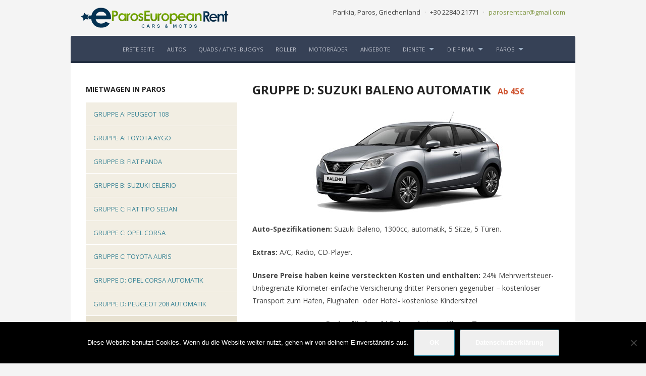

--- FILE ---
content_type: text/html; charset=UTF-8
request_url: https://parosmietwagen.com/mietwagen-paros-griechenland/suzuki-baleno-automatik/
body_size: 15797
content:
<!DOCTYPE html>
<!--[if IE 7 | IE 8]>
<html class="ie" lang="de">
<![endif]-->
<!--[if !(IE 7) | !(IE 8)  ]><!-->
<html lang="de">
<!--<![endif]-->
<head>
	<!-- Google tag (gtag.js) -->
<script async src="https://www.googletagmanager.com/gtag/js?id=G-Y5V4WCKF4D"></script>
<script>
  window.dataLayer = window.dataLayer || [];
  function gtag(){dataLayer.push(arguments);}
  gtag('js', new Date());

  gtag('config', 'G-Y5V4WCKF4D');
</script>
	<meta charset="UTF-8" />
	<meta http-equiv="X-UA-Compatible" content="IE=edge,chrome=1" />
	<meta name="viewport" content="width=device-width, initial-scale=1.0" />
<link rel="profile" href="http://gmpg.org/xfn/11" />
	<link rel="pingback" href="https://parosmietwagen.com/xmlrpc.php" />
	<!--[if lt IE 9]>
	<script src="https://parosmietwagen.com/wp-content/themes/leonardo/js/html5.js" type="text/javascript"></script>
	<![endif]-->

	<meta name='robots' content='index, follow, max-image-preview:large, max-snippet:-1, max-video-preview:-1' />

	<!-- This site is optimized with the Yoast SEO plugin v26.5 - https://yoast.com/wordpress/plugins/seo/ -->
	<title>GRUPPE D: Suzuki Baleno | Μietwagen in Paros | Autovermietung Paros</title>
<link data-rocket-preload as="style" href="https://fonts.googleapis.com/css?family=Open%20Sans%3Aregular%2Citalic%2C700%26amp%3Bsubset%3Dlatin%2C%7COpen%20Sans%3A400%2C600&#038;display=swap" rel="preload">
<link href="https://fonts.googleapis.com/css?family=Open%20Sans%3Aregular%2Citalic%2C700%26amp%3Bsubset%3Dlatin%2C%7COpen%20Sans%3A400%2C600&#038;display=swap" media="print" onload="this.media=&#039;all&#039;" rel="stylesheet">
<noscript data-wpr-hosted-gf-parameters=""><link rel="stylesheet" href="https://fonts.googleapis.com/css?family=Open%20Sans%3Aregular%2Citalic%2C700%26amp%3Bsubset%3Dlatin%2C%7COpen%20Sans%3A400%2C600&#038;display=swap"></noscript>
	<meta name="description" content="Mietwagen Suzuki Baleno in Paros. Wir verfügen eine große Auswahl an Automatische Autos zum Mieten in Paros. Rabatt bis 15% für Online- Buchungen für alle Jahreszeiten. Autovermietung in Paros." />
	<link rel="canonical" href="https://parosmietwagen.com/mietwagen-paros-griechenland/suzuki-baleno-automatik/" />
	<meta property="og:locale" content="de_DE" />
	<meta property="og:type" content="article" />
	<meta property="og:title" content="GRUPPE D: Suzuki Baleno | Μietwagen in Paros | Autovermietung Paros" />
	<meta property="og:description" content="Mietwagen Suzuki Baleno in Paros. Wir verfügen eine große Auswahl an Automatische Autos zum Mieten in Paros. Rabatt bis 15% für Online- Buchungen für alle Jahreszeiten. Autovermietung in Paros." />
	<meta property="og:url" content="https://parosmietwagen.com/mietwagen-paros-griechenland/suzuki-baleno-automatik/" />
	<meta property="og:site_name" content="ParosEuropeanRent – Paros Μietwagen" />
	<meta property="article:publisher" content="https://www.facebook.com/paroscarrental" />
	<meta property="article:modified_time" content="2021-12-11T16:19:59+00:00" />
	<meta property="og:image" content="https://parosmietwagen.com/wp-content/uploads/2021/03/suzuki-baleno-600-200.jpg" />
	<meta name="twitter:card" content="summary_large_image" />
	<meta name="twitter:site" content="@parosrentcar" />
	<meta name="twitter:label1" content="Geschätzte Lesezeit" />
	<meta name="twitter:data1" content="1 Minute" />
	<script type="application/ld+json" class="yoast-schema-graph">{"@context":"https://schema.org","@graph":[{"@type":"WebPage","@id":"https://parosmietwagen.com/mietwagen-paros-griechenland/suzuki-baleno-automatik/","url":"https://parosmietwagen.com/mietwagen-paros-griechenland/suzuki-baleno-automatik/","name":"GRUPPE D: Suzuki Baleno | Μietwagen in Paros | Autovermietung Paros","isPartOf":{"@id":"https://parosmietwagen.com/#website"},"primaryImageOfPage":{"@id":"https://parosmietwagen.com/mietwagen-paros-griechenland/suzuki-baleno-automatik/#primaryimage"},"image":{"@id":"https://parosmietwagen.com/mietwagen-paros-griechenland/suzuki-baleno-automatik/#primaryimage"},"thumbnailUrl":"https://parosmietwagen.com/wp-content/uploads/2021/03/suzuki-baleno-600-200.jpg","datePublished":"2014-12-16T07:20:31+00:00","dateModified":"2021-12-11T16:19:59+00:00","description":"Mietwagen Suzuki Baleno in Paros. Wir verfügen eine große Auswahl an Automatische Autos zum Mieten in Paros. Rabatt bis 15% für Online- Buchungen für alle Jahreszeiten. Autovermietung in Paros.","breadcrumb":{"@id":"https://parosmietwagen.com/mietwagen-paros-griechenland/suzuki-baleno-automatik/#breadcrumb"},"inLanguage":"de","potentialAction":[{"@type":"ReadAction","target":["https://parosmietwagen.com/mietwagen-paros-griechenland/suzuki-baleno-automatik/"]}]},{"@type":"ImageObject","inLanguage":"de","@id":"https://parosmietwagen.com/mietwagen-paros-griechenland/suzuki-baleno-automatik/#primaryimage","url":"https://parosmietwagen.com/wp-content/uploads/2021/03/suzuki-baleno-600-200.jpg","contentUrl":"https://parosmietwagen.com/wp-content/uploads/2021/03/suzuki-baleno-600-200.jpg","width":600,"height":200,"caption":"GRUPPE D: SUZUKI BALENO AUTOMATIK"},{"@type":"BreadcrumbList","@id":"https://parosmietwagen.com/mietwagen-paros-griechenland/suzuki-baleno-automatik/#breadcrumb","itemListElement":[{"@type":"ListItem","position":1,"name":"Home","item":"https://parosmietwagen.com/"},{"@type":"ListItem","position":2,"name":"Mietwagen in Paros","item":"https://parosmietwagen.com/mietwagen-paros-griechenland/"},{"@type":"ListItem","position":3,"name":"GRUPPE D: SUZUKI BALENO AUTOMATIK"}]},{"@type":"WebSite","@id":"https://parosmietwagen.com/#website","url":"https://parosmietwagen.com/","name":"ParosEuropeanRent – Paros Μietwagen","description":"Paros Μietwagen","potentialAction":[{"@type":"SearchAction","target":{"@type":"EntryPoint","urlTemplate":"https://parosmietwagen.com/?s={search_term_string}"},"query-input":{"@type":"PropertyValueSpecification","valueRequired":true,"valueName":"search_term_string"}}],"inLanguage":"de"}]}</script>
	<!-- / Yoast SEO plugin. -->


<link rel='dns-prefetch' href='//static.addtoany.com' />
<link rel='dns-prefetch' href='//fonts.googleapis.com' />
<link href='https://fonts.gstatic.com' crossorigin rel='preconnect' />
<link rel="alternate" type="application/rss+xml" title="ParosEuropeanRent – Paros Μietwagen &raquo; Feed" href="https://parosmietwagen.com/feed/" />
<link rel="alternate" type="application/rss+xml" title="ParosEuropeanRent – Paros Μietwagen &raquo; Kommentar-Feed" href="https://parosmietwagen.com/comments/feed/" />
<link rel="alternate" title="oEmbed (JSON)" type="application/json+oembed" href="https://parosmietwagen.com/wp-json/oembed/1.0/embed?url=https%3A%2F%2Fparosmietwagen.com%2Fmietwagen-paros-griechenland%2Fsuzuki-baleno-automatik%2F" />
<link rel="alternate" title="oEmbed (XML)" type="text/xml+oembed" href="https://parosmietwagen.com/wp-json/oembed/1.0/embed?url=https%3A%2F%2Fparosmietwagen.com%2Fmietwagen-paros-griechenland%2Fsuzuki-baleno-automatik%2F&#038;format=xml" />
<style id='wp-img-auto-sizes-contain-inline-css' type='text/css'>
img:is([sizes=auto i],[sizes^="auto," i]){contain-intrinsic-size:3000px 1500px}
/*# sourceURL=wp-img-auto-sizes-contain-inline-css */
</style>
<style id='wp-emoji-styles-inline-css' type='text/css'>

	img.wp-smiley, img.emoji {
		display: inline !important;
		border: none !important;
		box-shadow: none !important;
		height: 1em !important;
		width: 1em !important;
		margin: 0 0.07em !important;
		vertical-align: -0.1em !important;
		background: none !important;
		padding: 0 !important;
	}
/*# sourceURL=wp-emoji-styles-inline-css */
</style>
<style id='wp-block-library-inline-css' type='text/css'>
:root{--wp-block-synced-color:#7a00df;--wp-block-synced-color--rgb:122,0,223;--wp-bound-block-color:var(--wp-block-synced-color);--wp-editor-canvas-background:#ddd;--wp-admin-theme-color:#007cba;--wp-admin-theme-color--rgb:0,124,186;--wp-admin-theme-color-darker-10:#006ba1;--wp-admin-theme-color-darker-10--rgb:0,107,160.5;--wp-admin-theme-color-darker-20:#005a87;--wp-admin-theme-color-darker-20--rgb:0,90,135;--wp-admin-border-width-focus:2px}@media (min-resolution:192dpi){:root{--wp-admin-border-width-focus:1.5px}}.wp-element-button{cursor:pointer}:root .has-very-light-gray-background-color{background-color:#eee}:root .has-very-dark-gray-background-color{background-color:#313131}:root .has-very-light-gray-color{color:#eee}:root .has-very-dark-gray-color{color:#313131}:root .has-vivid-green-cyan-to-vivid-cyan-blue-gradient-background{background:linear-gradient(135deg,#00d084,#0693e3)}:root .has-purple-crush-gradient-background{background:linear-gradient(135deg,#34e2e4,#4721fb 50%,#ab1dfe)}:root .has-hazy-dawn-gradient-background{background:linear-gradient(135deg,#faaca8,#dad0ec)}:root .has-subdued-olive-gradient-background{background:linear-gradient(135deg,#fafae1,#67a671)}:root .has-atomic-cream-gradient-background{background:linear-gradient(135deg,#fdd79a,#004a59)}:root .has-nightshade-gradient-background{background:linear-gradient(135deg,#330968,#31cdcf)}:root .has-midnight-gradient-background{background:linear-gradient(135deg,#020381,#2874fc)}:root{--wp--preset--font-size--normal:16px;--wp--preset--font-size--huge:42px}.has-regular-font-size{font-size:1em}.has-larger-font-size{font-size:2.625em}.has-normal-font-size{font-size:var(--wp--preset--font-size--normal)}.has-huge-font-size{font-size:var(--wp--preset--font-size--huge)}.has-text-align-center{text-align:center}.has-text-align-left{text-align:left}.has-text-align-right{text-align:right}.has-fit-text{white-space:nowrap!important}#end-resizable-editor-section{display:none}.aligncenter{clear:both}.items-justified-left{justify-content:flex-start}.items-justified-center{justify-content:center}.items-justified-right{justify-content:flex-end}.items-justified-space-between{justify-content:space-between}.screen-reader-text{border:0;clip-path:inset(50%);height:1px;margin:-1px;overflow:hidden;padding:0;position:absolute;width:1px;word-wrap:normal!important}.screen-reader-text:focus{background-color:#ddd;clip-path:none;color:#444;display:block;font-size:1em;height:auto;left:5px;line-height:normal;padding:15px 23px 14px;text-decoration:none;top:5px;width:auto;z-index:100000}html :where(.has-border-color){border-style:solid}html :where([style*=border-top-color]){border-top-style:solid}html :where([style*=border-right-color]){border-right-style:solid}html :where([style*=border-bottom-color]){border-bottom-style:solid}html :where([style*=border-left-color]){border-left-style:solid}html :where([style*=border-width]){border-style:solid}html :where([style*=border-top-width]){border-top-style:solid}html :where([style*=border-right-width]){border-right-style:solid}html :where([style*=border-bottom-width]){border-bottom-style:solid}html :where([style*=border-left-width]){border-left-style:solid}html :where(img[class*=wp-image-]){height:auto;max-width:100%}:where(figure){margin:0 0 1em}html :where(.is-position-sticky){--wp-admin--admin-bar--position-offset:var(--wp-admin--admin-bar--height,0px)}@media screen and (max-width:600px){html :where(.is-position-sticky){--wp-admin--admin-bar--position-offset:0px}}

/*# sourceURL=wp-block-library-inline-css */
</style><style id='global-styles-inline-css' type='text/css'>
:root{--wp--preset--aspect-ratio--square: 1;--wp--preset--aspect-ratio--4-3: 4/3;--wp--preset--aspect-ratio--3-4: 3/4;--wp--preset--aspect-ratio--3-2: 3/2;--wp--preset--aspect-ratio--2-3: 2/3;--wp--preset--aspect-ratio--16-9: 16/9;--wp--preset--aspect-ratio--9-16: 9/16;--wp--preset--color--black: #000000;--wp--preset--color--cyan-bluish-gray: #abb8c3;--wp--preset--color--white: #ffffff;--wp--preset--color--pale-pink: #f78da7;--wp--preset--color--vivid-red: #cf2e2e;--wp--preset--color--luminous-vivid-orange: #ff6900;--wp--preset--color--luminous-vivid-amber: #fcb900;--wp--preset--color--light-green-cyan: #7bdcb5;--wp--preset--color--vivid-green-cyan: #00d084;--wp--preset--color--pale-cyan-blue: #8ed1fc;--wp--preset--color--vivid-cyan-blue: #0693e3;--wp--preset--color--vivid-purple: #9b51e0;--wp--preset--gradient--vivid-cyan-blue-to-vivid-purple: linear-gradient(135deg,rgb(6,147,227) 0%,rgb(155,81,224) 100%);--wp--preset--gradient--light-green-cyan-to-vivid-green-cyan: linear-gradient(135deg,rgb(122,220,180) 0%,rgb(0,208,130) 100%);--wp--preset--gradient--luminous-vivid-amber-to-luminous-vivid-orange: linear-gradient(135deg,rgb(252,185,0) 0%,rgb(255,105,0) 100%);--wp--preset--gradient--luminous-vivid-orange-to-vivid-red: linear-gradient(135deg,rgb(255,105,0) 0%,rgb(207,46,46) 100%);--wp--preset--gradient--very-light-gray-to-cyan-bluish-gray: linear-gradient(135deg,rgb(238,238,238) 0%,rgb(169,184,195) 100%);--wp--preset--gradient--cool-to-warm-spectrum: linear-gradient(135deg,rgb(74,234,220) 0%,rgb(151,120,209) 20%,rgb(207,42,186) 40%,rgb(238,44,130) 60%,rgb(251,105,98) 80%,rgb(254,248,76) 100%);--wp--preset--gradient--blush-light-purple: linear-gradient(135deg,rgb(255,206,236) 0%,rgb(152,150,240) 100%);--wp--preset--gradient--blush-bordeaux: linear-gradient(135deg,rgb(254,205,165) 0%,rgb(254,45,45) 50%,rgb(107,0,62) 100%);--wp--preset--gradient--luminous-dusk: linear-gradient(135deg,rgb(255,203,112) 0%,rgb(199,81,192) 50%,rgb(65,88,208) 100%);--wp--preset--gradient--pale-ocean: linear-gradient(135deg,rgb(255,245,203) 0%,rgb(182,227,212) 50%,rgb(51,167,181) 100%);--wp--preset--gradient--electric-grass: linear-gradient(135deg,rgb(202,248,128) 0%,rgb(113,206,126) 100%);--wp--preset--gradient--midnight: linear-gradient(135deg,rgb(2,3,129) 0%,rgb(40,116,252) 100%);--wp--preset--font-size--small: 13px;--wp--preset--font-size--medium: 20px;--wp--preset--font-size--large: 36px;--wp--preset--font-size--x-large: 42px;--wp--preset--spacing--20: 0.44rem;--wp--preset--spacing--30: 0.67rem;--wp--preset--spacing--40: 1rem;--wp--preset--spacing--50: 1.5rem;--wp--preset--spacing--60: 2.25rem;--wp--preset--spacing--70: 3.38rem;--wp--preset--spacing--80: 5.06rem;--wp--preset--shadow--natural: 6px 6px 9px rgba(0, 0, 0, 0.2);--wp--preset--shadow--deep: 12px 12px 50px rgba(0, 0, 0, 0.4);--wp--preset--shadow--sharp: 6px 6px 0px rgba(0, 0, 0, 0.2);--wp--preset--shadow--outlined: 6px 6px 0px -3px rgb(255, 255, 255), 6px 6px rgb(0, 0, 0);--wp--preset--shadow--crisp: 6px 6px 0px rgb(0, 0, 0);}:where(.is-layout-flex){gap: 0.5em;}:where(.is-layout-grid){gap: 0.5em;}body .is-layout-flex{display: flex;}.is-layout-flex{flex-wrap: wrap;align-items: center;}.is-layout-flex > :is(*, div){margin: 0;}body .is-layout-grid{display: grid;}.is-layout-grid > :is(*, div){margin: 0;}:where(.wp-block-columns.is-layout-flex){gap: 2em;}:where(.wp-block-columns.is-layout-grid){gap: 2em;}:where(.wp-block-post-template.is-layout-flex){gap: 1.25em;}:where(.wp-block-post-template.is-layout-grid){gap: 1.25em;}.has-black-color{color: var(--wp--preset--color--black) !important;}.has-cyan-bluish-gray-color{color: var(--wp--preset--color--cyan-bluish-gray) !important;}.has-white-color{color: var(--wp--preset--color--white) !important;}.has-pale-pink-color{color: var(--wp--preset--color--pale-pink) !important;}.has-vivid-red-color{color: var(--wp--preset--color--vivid-red) !important;}.has-luminous-vivid-orange-color{color: var(--wp--preset--color--luminous-vivid-orange) !important;}.has-luminous-vivid-amber-color{color: var(--wp--preset--color--luminous-vivid-amber) !important;}.has-light-green-cyan-color{color: var(--wp--preset--color--light-green-cyan) !important;}.has-vivid-green-cyan-color{color: var(--wp--preset--color--vivid-green-cyan) !important;}.has-pale-cyan-blue-color{color: var(--wp--preset--color--pale-cyan-blue) !important;}.has-vivid-cyan-blue-color{color: var(--wp--preset--color--vivid-cyan-blue) !important;}.has-vivid-purple-color{color: var(--wp--preset--color--vivid-purple) !important;}.has-black-background-color{background-color: var(--wp--preset--color--black) !important;}.has-cyan-bluish-gray-background-color{background-color: var(--wp--preset--color--cyan-bluish-gray) !important;}.has-white-background-color{background-color: var(--wp--preset--color--white) !important;}.has-pale-pink-background-color{background-color: var(--wp--preset--color--pale-pink) !important;}.has-vivid-red-background-color{background-color: var(--wp--preset--color--vivid-red) !important;}.has-luminous-vivid-orange-background-color{background-color: var(--wp--preset--color--luminous-vivid-orange) !important;}.has-luminous-vivid-amber-background-color{background-color: var(--wp--preset--color--luminous-vivid-amber) !important;}.has-light-green-cyan-background-color{background-color: var(--wp--preset--color--light-green-cyan) !important;}.has-vivid-green-cyan-background-color{background-color: var(--wp--preset--color--vivid-green-cyan) !important;}.has-pale-cyan-blue-background-color{background-color: var(--wp--preset--color--pale-cyan-blue) !important;}.has-vivid-cyan-blue-background-color{background-color: var(--wp--preset--color--vivid-cyan-blue) !important;}.has-vivid-purple-background-color{background-color: var(--wp--preset--color--vivid-purple) !important;}.has-black-border-color{border-color: var(--wp--preset--color--black) !important;}.has-cyan-bluish-gray-border-color{border-color: var(--wp--preset--color--cyan-bluish-gray) !important;}.has-white-border-color{border-color: var(--wp--preset--color--white) !important;}.has-pale-pink-border-color{border-color: var(--wp--preset--color--pale-pink) !important;}.has-vivid-red-border-color{border-color: var(--wp--preset--color--vivid-red) !important;}.has-luminous-vivid-orange-border-color{border-color: var(--wp--preset--color--luminous-vivid-orange) !important;}.has-luminous-vivid-amber-border-color{border-color: var(--wp--preset--color--luminous-vivid-amber) !important;}.has-light-green-cyan-border-color{border-color: var(--wp--preset--color--light-green-cyan) !important;}.has-vivid-green-cyan-border-color{border-color: var(--wp--preset--color--vivid-green-cyan) !important;}.has-pale-cyan-blue-border-color{border-color: var(--wp--preset--color--pale-cyan-blue) !important;}.has-vivid-cyan-blue-border-color{border-color: var(--wp--preset--color--vivid-cyan-blue) !important;}.has-vivid-purple-border-color{border-color: var(--wp--preset--color--vivid-purple) !important;}.has-vivid-cyan-blue-to-vivid-purple-gradient-background{background: var(--wp--preset--gradient--vivid-cyan-blue-to-vivid-purple) !important;}.has-light-green-cyan-to-vivid-green-cyan-gradient-background{background: var(--wp--preset--gradient--light-green-cyan-to-vivid-green-cyan) !important;}.has-luminous-vivid-amber-to-luminous-vivid-orange-gradient-background{background: var(--wp--preset--gradient--luminous-vivid-amber-to-luminous-vivid-orange) !important;}.has-luminous-vivid-orange-to-vivid-red-gradient-background{background: var(--wp--preset--gradient--luminous-vivid-orange-to-vivid-red) !important;}.has-very-light-gray-to-cyan-bluish-gray-gradient-background{background: var(--wp--preset--gradient--very-light-gray-to-cyan-bluish-gray) !important;}.has-cool-to-warm-spectrum-gradient-background{background: var(--wp--preset--gradient--cool-to-warm-spectrum) !important;}.has-blush-light-purple-gradient-background{background: var(--wp--preset--gradient--blush-light-purple) !important;}.has-blush-bordeaux-gradient-background{background: var(--wp--preset--gradient--blush-bordeaux) !important;}.has-luminous-dusk-gradient-background{background: var(--wp--preset--gradient--luminous-dusk) !important;}.has-pale-ocean-gradient-background{background: var(--wp--preset--gradient--pale-ocean) !important;}.has-electric-grass-gradient-background{background: var(--wp--preset--gradient--electric-grass) !important;}.has-midnight-gradient-background{background: var(--wp--preset--gradient--midnight) !important;}.has-small-font-size{font-size: var(--wp--preset--font-size--small) !important;}.has-medium-font-size{font-size: var(--wp--preset--font-size--medium) !important;}.has-large-font-size{font-size: var(--wp--preset--font-size--large) !important;}.has-x-large-font-size{font-size: var(--wp--preset--font-size--x-large) !important;}
/*# sourceURL=global-styles-inline-css */
</style>

<style id='classic-theme-styles-inline-css' type='text/css'>
/*! This file is auto-generated */
.wp-block-button__link{color:#fff;background-color:#32373c;border-radius:9999px;box-shadow:none;text-decoration:none;padding:calc(.667em + 2px) calc(1.333em + 2px);font-size:1.125em}.wp-block-file__button{background:#32373c;color:#fff;text-decoration:none}
/*# sourceURL=/wp-includes/css/classic-themes.min.css */
</style>
<link rel='stylesheet' id='wp-review-slider-pro-public_combine-css' href='https://parosmietwagen.com/wp-content/plugins/wp-google-places-review-slider/public/css/wprev-public_combine.css?ver=17.7' type='text/css' media='all' />
<link rel='stylesheet' id='cookie-notice-front-css' href='https://parosmietwagen.com/wp-content/plugins/cookie-notice/css/front.min.css?ver=2.5.11' type='text/css' media='all' />
<link rel='stylesheet' id='responsive-lightbox-swipebox-css' href='https://parosmietwagen.com/wp-content/plugins/responsive-lightbox/assets/swipebox/swipebox.min.css?ver=1.5.2' type='text/css' media='all' />
<link rel='stylesheet' id='vfb-pro-css' href='https://parosmietwagen.com/wp-content/plugins/vfb-pro/public/assets/css/vfb-style.min.css?ver=2019.05.10' type='text/css' media='all' />

<link rel='stylesheet' id='hermes-leonardo-style-css' href='https://parosmietwagen.com/wp-content/themes/leonardo/style.css?ver=9cd2adf69f47a5db225f602288a018b2' type='text/css' media='all' />

<link rel='stylesheet' id='tablepress-default-css' href='https://parosmietwagen.com/wp-content/plugins/tablepress/css/build/default.css?ver=3.2.5' type='text/css' media='all' />
<link rel='stylesheet' id='addtoany-css' href='https://parosmietwagen.com/wp-content/plugins/add-to-any/addtoany.min.css?ver=1.16' type='text/css' media='all' />
<style id='rocket-lazyload-inline-css' type='text/css'>
.rll-youtube-player{position:relative;padding-bottom:56.23%;height:0;overflow:hidden;max-width:100%;}.rll-youtube-player:focus-within{outline: 2px solid currentColor;outline-offset: 5px;}.rll-youtube-player iframe{position:absolute;top:0;left:0;width:100%;height:100%;z-index:100;background:0 0}.rll-youtube-player img{bottom:0;display:block;left:0;margin:auto;max-width:100%;width:100%;position:absolute;right:0;top:0;border:none;height:auto;-webkit-transition:.4s all;-moz-transition:.4s all;transition:.4s all}.rll-youtube-player img:hover{-webkit-filter:brightness(75%)}.rll-youtube-player .play{height:100%;width:100%;left:0;top:0;position:absolute;background:url(https://parosmietwagen.com/wp-content/plugins/wp-rocket/assets/img/youtube.png) no-repeat center;background-color: transparent !important;cursor:pointer;border:none;}
/*# sourceURL=rocket-lazyload-inline-css */
</style>
<script type="text/javascript" src="https://parosmietwagen.com/wp-includes/js/jquery/jquery.min.js?ver=3.7.1" id="jquery-core-js"></script>
<script type="text/javascript" src="https://parosmietwagen.com/wp-includes/js/jquery/jquery-migrate.min.js?ver=3.4.1" id="jquery-migrate-js"></script>
<script type="text/javascript" id="addtoany-core-js-before">
/* <![CDATA[ */
window.a2a_config=window.a2a_config||{};a2a_config.callbacks=[];a2a_config.overlays=[];a2a_config.templates={};a2a_localize = {
	Share: "Teilen",
	Save: "Speichern",
	Subscribe: "Abonnieren",
	Email: "E-Mail",
	Bookmark: "Lesezeichen",
	ShowAll: "Alle anzeigen",
	ShowLess: "Weniger anzeigen",
	FindServices: "Dienst(e) suchen",
	FindAnyServiceToAddTo: "Um weitere Dienste ergänzen",
	PoweredBy: "Präsentiert von",
	ShareViaEmail: "Teilen via E-Mail",
	SubscribeViaEmail: "Via E-Mail abonnieren",
	BookmarkInYourBrowser: "Lesezeichen in deinem Browser",
	BookmarkInstructions: "Drücke Ctrl+D oder \u2318+D um diese Seite bei den Lesenzeichen zu speichern.",
	AddToYourFavorites: "Zu deinen Favoriten hinzufügen",
	SendFromWebOrProgram: "Senden von jeder E-Mail Adresse oder E-Mail-Programm",
	EmailProgram: "E-Mail-Programm",
	More: "Mehr&#8230;",
	ThanksForSharing: "Thanks for sharing!",
	ThanksForFollowing: "Thanks for following!"
};


//# sourceURL=addtoany-core-js-before
/* ]]> */
</script>
<script type="text/javascript" defer src="https://static.addtoany.com/menu/page.js" id="addtoany-core-js"></script>
<script type="text/javascript" defer src="https://parosmietwagen.com/wp-content/plugins/add-to-any/addtoany.min.js?ver=1.1" id="addtoany-jquery-js"></script>
<script type="text/javascript" id="cookie-notice-front-js-before">
/* <![CDATA[ */
var cnArgs = {"ajaxUrl":"https:\/\/parosmietwagen.com\/wp-admin\/admin-ajax.php","nonce":"84bc7d52ad","hideEffect":"fade","position":"bottom","onScroll":false,"onScrollOffset":100,"onClick":false,"cookieName":"cookie_notice_accepted","cookieTime":31536000,"cookieTimeRejected":2592000,"globalCookie":false,"redirection":false,"cache":true,"revokeCookies":false,"revokeCookiesOpt":"automatic"};

//# sourceURL=cookie-notice-front-js-before
/* ]]> */
</script>
<script type="text/javascript" src="https://parosmietwagen.com/wp-content/plugins/cookie-notice/js/front.min.js?ver=2.5.11" id="cookie-notice-front-js"></script>
<script type="text/javascript" src="https://parosmietwagen.com/wp-content/plugins/responsive-lightbox/assets/swipebox/jquery.swipebox.min.js?ver=1.5.2" id="responsive-lightbox-swipebox-js"></script>
<script type="text/javascript" src="https://parosmietwagen.com/wp-includes/js/underscore.min.js?ver=1.13.7" id="underscore-js"></script>
<script type="text/javascript" src="https://parosmietwagen.com/wp-content/plugins/responsive-lightbox/assets/infinitescroll/infinite-scroll.pkgd.min.js?ver=4.0.1" id="responsive-lightbox-infinite-scroll-js"></script>
<script type="text/javascript" id="responsive-lightbox-js-before">
/* <![CDATA[ */
var rlArgs = {"script":"swipebox","selector":"lightbox","customEvents":"","activeGalleries":true,"animation":true,"hideCloseButtonOnMobile":false,"removeBarsOnMobile":false,"hideBars":true,"hideBarsDelay":5000,"videoMaxWidth":1080,"useSVG":true,"loopAtEnd":false,"woocommerce_gallery":false,"ajaxurl":"https:\/\/parosmietwagen.com\/wp-admin\/admin-ajax.php","nonce":"da57ae48c3","preview":false,"postId":1490,"scriptExtension":false};

//# sourceURL=responsive-lightbox-js-before
/* ]]> */
</script>
<script type="text/javascript" src="https://parosmietwagen.com/wp-content/plugins/responsive-lightbox/js/front.js?ver=2.5.5" id="responsive-lightbox-js"></script>
<script type="text/javascript" src="https://parosmietwagen.com/wp-content/themes/leonardo/js/superfish.min.js" id="superfish-js"></script>
<script type="text/javascript" src="https://parosmietwagen.com/wp-content/themes/leonardo/js/init.js" id="init-js"></script>
<script type="text/javascript" src="https://parosmietwagen.com/wp-content/themes/leonardo/js/jquery.flexslider-min.js" id="flexslider-js"></script>
<link rel="https://api.w.org/" href="https://parosmietwagen.com/wp-json/" /><link rel="alternate" title="JSON" type="application/json" href="https://parosmietwagen.com/wp-json/wp/v2/pages/1490" /><link rel="EditURI" type="application/rsd+xml" title="RSD" href="https://parosmietwagen.com/xmlrpc.php?rsd" />

<link rel='shortlink' href='https://parosmietwagen.com/?p=1490' />
<noscript><style id="rocket-lazyload-nojs-css">.rll-youtube-player, [data-lazy-src]{display:none !important;}</style></noscript>
	
	<link rel="alternate" href="http://parosrentcar.com/de" hreflang="de" />
<script>
  (function(i,s,o,g,r,a,m){i['GoogleAnalyticsObject']=r;i[r]=i[r]||function(){
  (i[r].q=i[r].q||[]).push(arguments)},i[r].l=1*new Date();a=s.createElement(o),
  m=s.getElementsByTagName(o)[0];a.async=1;a.src=g;m.parentNode.insertBefore(a,m)
  })(window,document,'script','//www.google-analytics.com/analytics.js','ga');

  ga('create', 'UA-60759486-1', 'auto');
  ga('send', 'pageview');

</script>
<meta name="generator" content="WP Rocket 3.20.2" data-wpr-features="wpr_lazyload_images wpr_lazyload_iframes wpr_desktop" /></head>

<body class="wp-singular page-template page-template-page-templates page-template-room page-template-page-templatesroom-php page page-id-1490 page-child parent-pageid-7 wp-theme-leonardo cookies-not-set">

<div data-rocket-location-hash="398b9ed9234fb4b30da8098e9aca2edb" id="container">

	<header data-rocket-location-hash="53cc1e79b2ed34c24395bdfd383e56ba" class="site-header">
	
		<div data-rocket-location-hash="02c84a29434570e0f5890837816027bd" class="wrapper wrapper-logo">
		
			<div id="logo">
								<a href="https://parosmietwagen.com" title="Paros Μietwagen">
                <img src="data:image/svg+xml,%3Csvg%20xmlns='http://www.w3.org/2000/svg'%20viewBox='0%200%20300%2040'%3E%3C/svg%3E" alt="ParosEuropeanRent – Paros Μietwagen" width="300" height="40" class="logo-main" data-lazy-src="https://parosmietwagen.com/wp-content/uploads/2019/03/logo.png"><noscript><img src="https://parosmietwagen.com/wp-content/uploads/2019/03/logo.png" alt="ParosEuropeanRent – Paros Μietwagen" width="300" height="40" class="logo-main"></noscript>				</a>
			</div><!-- #logo -->

			
						<div id="hermes-contacts">
				<ul class="hermes-contacts">
										<li class="hermes-contact address">
						<span class="value">Parikia, Paros, Griechenland</span>
						<span class="divider">&middot;</span>
					</li>
															<li class="hermes-contact telephone">
						<span class="value">+30 22840 21771</span>
						<span class="divider">&middot;</span>
					</li>
															<li class="hermes-contact email">
						<span class="value"><a href="mailto:parosrentcar@gmail.com">parosrentcar@gmail.com</a></span>
						<span class="divider">&middot;</span>
					</li>
									</ul>
			</div><!-- #hermes-contacts -->
			
			<div class="cleaner">&nbsp;</div>
			
		</div><!-- .wrapper .wrapper-logo -->

		<div data-rocket-location-hash="1ad0eef8a248333a165d8f3acfb80119" class="wrapper wrapper-menu">
				
			<a class="btn_menu" id="toggle-main" href="#"><img src="data:image/svg+xml,%3Csvg%20xmlns='http://www.w3.org/2000/svg'%20viewBox='0%200%2025%2017'%3E%3C/svg%3E" width="25" height="17" alt="" class="btn_menu_img" data-lazy-src="https://parosmietwagen.com/wp-content/themes/leonardo/images/x.gif" /><noscript><img src="https://parosmietwagen.com/wp-content/themes/leonardo/images/x.gif" width="25" height="17" alt="" class="btn_menu_img" /></noscript><span class="btn_menu_span">Click for Menu</span></a>

			<nav id="menu-main">
			
				<ul id="menu-main-menu" class="sf-menu mobile-menu"><li id="menu-item-1812" class="menu-item menu-item-type-custom menu-item-object-custom menu-item-home menu-item-1812"><a href="https://parosmietwagen.com">Erste Seite</a></li>
<li id="menu-item-2058" class="menu-item menu-item-type-post_type menu-item-object-page current-page-ancestor menu-item-2058"><a href="https://parosmietwagen.com/mietwagen-paros-griechenland/">Autos</a></li>
<li id="menu-item-2061" class="menu-item menu-item-type-post_type menu-item-object-page menu-item-2061"><a href="https://parosmietwagen.com/quad-buggy-vermietung-paros/">Quads / ATVS -Buggys</a></li>
<li id="menu-item-2069" class="menu-item menu-item-type-post_type menu-item-object-page menu-item-2069"><a href="https://parosmietwagen.com/rollervermietung-paros/">Roller</a></li>
<li id="menu-item-2060" class="menu-item menu-item-type-post_type menu-item-object-page menu-item-2060"><a href="https://parosmietwagen.com/motorrader-vermietung-paros/">Motorräder</a></li>
<li id="menu-item-2063" class="menu-item menu-item-type-post_type menu-item-object-page menu-item-2063"><a href="https://parosmietwagen.com/mietwagen-angebote-paros/">Angebote</a></li>
<li id="menu-item-1813" class="menu-item menu-item-type-custom menu-item-object-custom menu-item-has-children menu-item-1813"><a>Dienste</a>
<ul class="sub-menu">
	<li id="menu-item-2064" class="menu-item menu-item-type-post_type menu-item-object-page menu-item-2064"><a href="https://parosmietwagen.com/dienste/kostenlose-ubergabe-des-autos/">Kostenlose Wagenlieferung auf der ganzen Insel</a></li>
	<li id="menu-item-2065" class="menu-item menu-item-type-post_type menu-item-object-page menu-item-2065"><a href="https://parosmietwagen.com/dienste/wagenvermietung-mit-fahrer/">Wagenvermietung mit Fahrer</a></li>
</ul>
</li>
<li id="menu-item-1814" class="menu-item menu-item-type-custom menu-item-object-custom menu-item-has-children menu-item-1814"><a>Die Firma</a>
<ul class="sub-menu">
	<li id="menu-item-2057" class="menu-item menu-item-type-post_type menu-item-object-page menu-item-2057"><a href="https://parosmietwagen.com/die-firma/kontakt-ort/">Lage – Kontakt</a></li>
	<li id="menu-item-2062" class="menu-item menu-item-type-post_type menu-item-object-page menu-item-2062"><a href="https://parosmietwagen.com/die-firma/unser-profil/">Unser Profil</a></li>
	<li id="menu-item-2066" class="menu-item menu-item-type-post_type menu-item-object-page menu-item-2066"><a href="https://parosmietwagen.com/die-firma/unsere-vorteile/">Unsere Vorteile</a></li>
	<li id="menu-item-2067" class="menu-item menu-item-type-post_type menu-item-object-page menu-item-2067"><a href="https://parosmietwagen.com/die-firma/sie-empfehlen-uns/">Sie empfehlen uns…</a></li>
	<li id="menu-item-2056" class="menu-item menu-item-type-post_type menu-item-object-page menu-item-2056"><a href="https://parosmietwagen.com/die-firma/vertragsbedingungen-voraussetzungen/">Mietkonditionen</a></li>
	<li id="menu-item-2068" class="menu-item menu-item-type-post_type menu-item-object-page menu-item-2068"><a href="https://parosmietwagen.com/die-firma/wie-kann-man-bezahlen/">Wie kann man bezahlen</a></li>
	<li id="menu-item-2496" class="menu-item menu-item-type-post_type menu-item-object-page menu-item-privacy-policy menu-item-2496"><a rel="privacy-policy" href="https://parosmietwagen.com/datenschutzerklaerung/">Datenschutzerklärung</a></li>
</ul>
</li>
<li id="menu-item-2052" class="menu-item menu-item-type-custom menu-item-object-custom menu-item-has-children menu-item-2052"><a>Paros</a>
<ul class="sub-menu">
	<li id="menu-item-2070" class="menu-item menu-item-type-post_type menu-item-object-page menu-item-2070"><a href="https://parosmietwagen.com/paros-sehenswurdigkeiten/">Sehenswürdigkeiten</a></li>
	<li id="menu-item-2071" class="menu-item menu-item-type-post_type menu-item-object-page menu-item-2071"><a href="https://parosmietwagen.com/paros-strande/">Strände</a></li>
	<li id="menu-item-2074" class="menu-item menu-item-type-post_type menu-item-object-page menu-item-2074"><a href="https://parosmietwagen.com/paros-dorfer/">Dörfer</a></li>
	<li id="menu-item-2072" class="menu-item menu-item-type-post_type menu-item-object-page menu-item-2072"><a href="https://parosmietwagen.com/paros-aktivitaten/">Aktivitäten</a></li>
	<li id="menu-item-2073" class="menu-item menu-item-type-post_type menu-item-object-page menu-item-2073"><a href="https://parosmietwagen.com/paros-aufenthalt/">Aufenthalt</a></li>
</ul>
</li>
</ul>			</nav><!-- end #menu-main -->

		</div><!-- .wrapper .wrapper-menu -->
		
	</header><!-- .site-header -->

<div data-rocket-location-hash="c7e6538d524e0ba87baafef4e5a95eb2" id="content">
	
	
	<div data-rocket-location-hash="1fb6feb7187960ee97019e6604a9d559" class="wrapper">
	
		<div class="main-wrapper clearfix">

			<div id="main" class="clearfix">
			
				<div class="wrapper-main clearfix">
			
							
					<div class="post-meta">
						<h1 class="title-page title-inline">GRUPPE D: SUZUKI BALENO AUTOMATIK</h1>
						<span class="room-meta-price">Ab 45€</span>
					</div><!-- end .post-meta -->
		
					<div class="post-single clearfix">
					
						<p><a href="https://parosmietwagen.com/wp-content/uploads/2021/03/suzuki-baleno-600-200.jpg" data-rel="lightbox-image-0" data-rl_title="" data-rl_caption="" title=""><img fetchpriority="high" decoding="async" class="alignnone size-full wp-image-2700" src="data:image/svg+xml,%3Csvg%20xmlns='http://www.w3.org/2000/svg'%20viewBox='0%200%20600%20200'%3E%3C/svg%3E" alt="GRUPPE D: SUZUKI BALENO AUTOMATIK" width="600" height="200" data-lazy-srcset="https://parosmietwagen.com/wp-content/uploads/2021/03/suzuki-baleno-600-200.jpg 600w, https://parosmietwagen.com/wp-content/uploads/2021/03/suzuki-baleno-600-200-300x100.jpg 300w" data-lazy-sizes="(max-width: 600px) 100vw, 600px" data-lazy-src="https://parosmietwagen.com/wp-content/uploads/2021/03/suzuki-baleno-600-200.jpg" /><noscript><img fetchpriority="high" decoding="async" class="alignnone size-full wp-image-2700" src="https://parosmietwagen.com/wp-content/uploads/2021/03/suzuki-baleno-600-200.jpg" alt="GRUPPE D: SUZUKI BALENO AUTOMATIK" width="600" height="200" srcset="https://parosmietwagen.com/wp-content/uploads/2021/03/suzuki-baleno-600-200.jpg 600w, https://parosmietwagen.com/wp-content/uploads/2021/03/suzuki-baleno-600-200-300x100.jpg 300w" sizes="(max-width: 600px) 100vw, 600px" /></noscript></a><br />
<strong>Auto-Spezifikationen:</strong> Suzuki Baleno, 1300cc, automatik, 5 Sitze, 5 Türen.</p>
<p><strong>Extras:</strong> A/C, Radio, CD-Player.</p>
<p><strong>Unsere Preise haben keine versteckten Kosten und enthalten:</strong> 24% Mehrwertsteuer- Unbegrenzte Kilometer-einfache Versicherung dritter Personen gegenüber &#8211; kostenloser Transport zum Hafen, Flughafen  oder Hotel- kostenlose Kindersitze!</p>
<p style="text-align: center;"><strong>Preise für Suzuki Baleno Automatik pro Tag</strong></p>

<table id="tablepress-4" class="tablepress tablepress-id-4">
<thead>
<tr class="row-1">
	<th class="column-1">Dauer der Vermietung</th><th class="column-2">1-2 Tagen</th><th class="column-3">3-7 Tagen</th><th class="column-4">8+ Tagen</th>
</tr>
</thead>
<tbody class="row-striping row-hover">
<tr class="row-2">
	<td class="column-1">20/09 – 31/05</td><td class="column-2">45 €</td><td class="column-3">43 €</td><td class="column-4">40 €</td>
</tr>
<tr class="row-3">
	<td class="column-1">01/06 – 14/07 &amp; 01/09 – 19/09</td><td class="column-2">65 €</td><td class="column-3">63 €</td><td class="column-4">60 €</td>
</tr>
<tr class="row-4">
	<td class="column-1">15/07 - 31/08</td><td class="column-2">85 €</td><td class="column-3">83 €</td><td class="column-4">80 €</td>
</tr>
</tbody>
</table>
<!-- #tablepress-4 from cache -->
<p><strong>Informationen für die Buchung:</strong> Bitte, bevor Sie Ihre Buchung machen, <a title="Vertragsbedingungen und Voraussetzungen" href="http://parosmietwagen.com/die-firma/vertragsbedingungen-voraussetzungen/" target="_blank" rel="noopener noreferrer"><strong>lesen Sie die Miet</strong></a> und die <strong><a title="Wie kann man bezahlen" href="http://parosmietwagen.com/die-firma/wie-kann-man-bezahlen/" target="_blank" rel="noopener noreferrer">Stornierungsbedingungen</a></strong>. Um das <strong>Fahrzeug zu buchen</strong>, füllen Sie die folgenden Daten aus und es wird Ihnen so bald wie möglich per E-Mail alle Daten ihrer Reservierung und die gesamte Summe zur Bestätigung geschickt. Um die Buchung gültig zu sein, muss der Betrag für die ersten zwei Tage entweder mit einer Kreditkarte (Visa, Mastercard, Amex) oder per Banküberweisung bezahlt werden.<br />
<form method="post" enctype="multipart/form-data" id="vfbp-form-22" class="vfbp-form"><div style="display:none;"><label for="vfbp-EMAIL-AN8fuQyoDLXem">Wenn Sie ein Mensch sind, lassen Sie dieses Feld leer.</label><input size="25" autocomplete="off" type="text" name="vfbp-EMAIL-AN8fuQyoDLXem" value="" id=""></div><input type="hidden" name="_vfb-timestamp-22" value="1768959765" id=""><input type="hidden" name="_vfb-form-id" value="22" id=""><div class="vfb-form-group vfb-col-12"><div><h6 class="">Fragen nach der Verfügbarkeit Suzuki Baleno Automatik</h6></div></div><div class="vfb-col-12 vfb-fieldType-heading" id="vfbField365"></div><div class="vfb-clearfix"></div><div class="vfb-col-6 vfb-fieldType-text" id="vfbField369"><div class="vfb-form-group"><label for="vfb-field-369" class="vfb-control-label">Empfangsort <span class="vfb-required-asterisk">*</span></label><div><input id="vfb-field-369" class="vfb-form-control" placeholder="" required="required" type="text" name="vfb-field-369" value=""></div></div></div><div class="vfb-col-6 vfb-fieldType-text" id="vfbField370"><div class="vfb-form-group"><label for="vfb-field-370" class="vfb-control-label">Zielort <span class="vfb-required-asterisk">*</span></label><div><input id="vfb-field-370" class="vfb-form-control" placeholder="" required="required" type="text" name="vfb-field-370" value=""></div></div></div><div class="vfb-clearfix"></div><div class="vfb-col-6 vfb-fieldType-date" id="vfbField371"><div class="vfb-form-group"><label for="vfb-field-371" class="vfb-control-label">Ankunftstag <span class="vfb-required-asterisk">*</span></label><div><input id="vfb-field-371" class="vfb-form-control" placeholder="" required="required" data-provide="datepicker" data-date-format="dd/mm/yy" data-date-language="de" data-date-orientation="top left" data-date-autoclose="1" data-date-today-highlight="1" type="text" name="vfb-field-371" value=""></div></div></div><div class="vfb-col-6 vfb-fieldType-date" id="vfbField372"><div class="vfb-form-group"><label for="vfb-field-372" class="vfb-control-label">Abfahrtstag <span class="vfb-required-asterisk">*</span></label><div><input id="vfb-field-372" class="vfb-form-control" placeholder="" required="required" data-provide="datepicker" data-date-format="dd/mm/yy" data-date-language="de" data-date-orientation="top left" data-date-autoclose="1" data-date-today-highlight="1" type="text" name="vfb-field-372" value=""></div></div></div><div class="vfb-clearfix"></div><div class="vfb-col-6 vfb-fieldType-time" id="vfbField373"><div class="vfb-form-group"><label for="vfb-field-373" class="vfb-control-label">Ankunftszeit <span class="vfb-required-asterisk">*</span></label><div><input id="vfb-field-373" class="vfb-form-control vfb-clockpicker" placeholder="" required="required" data-donetext="Fertig" data-placement="bottom" data-align="left" data-autoclose="1" type="text" name="vfb-field-373" value=""></div></div></div><div class="vfb-col-6 vfb-fieldType-time" id="vfbField374"><div class="vfb-form-group"><label for="vfb-field-374" class="vfb-control-label">Abfahrtszeit <span class="vfb-required-asterisk">*</span></label><div><input id="vfb-field-374" class="vfb-form-control vfb-clockpicker" placeholder="" required="required" data-donetext="Fertig" data-placement="bottom" data-align="left" data-autoclose="1" type="text" name="vfb-field-374" value=""></div></div></div><div class="vfb-clearfix"></div><div class="vfb-form-group vfb-col-12"><div><h6 class="">Persönliche Daten</h6></div></div><div class="vfb-col-12 vfb-fieldType-heading" id="vfbField375"></div><div class="vfb-clearfix"></div><div class="vfb-col-6 vfb-fieldType-text" id="vfbField376"><div class="vfb-form-group"><label for="vfb-field-376" class="vfb-control-label">Vollständiger Name <span class="vfb-required-asterisk">*</span></label><div><input id="vfb-field-376" class="vfb-form-control" placeholder="" required="required" type="text" name="vfb-field-376" value=""></div></div></div><div class="vfb-col-6 vfb-fieldType-text" id="vfbField377"><div class="vfb-form-group"><label for="vfb-field-377" class="vfb-control-label">Alter des Fahrers <span class="vfb-required-asterisk">*</span></label><div><input id="vfb-field-377" class="vfb-form-control" placeholder="" required="required" type="text" name="vfb-field-377" value=""></div></div></div><div class="vfb-clearfix"></div><div class="vfb-col-6 vfb-fieldType-email" id="vfbField378"><div class="vfb-form-group"><label for="vfb-field-378" class="vfb-control-label">E-Mail <span class="vfb-required-asterisk">*</span></label><div><input id="vfb-field-378" class="vfb-form-control" placeholder="" required="required" type="email" name="vfb-field-378" value=""></div></div></div><div class="vfb-col-6 vfb-fieldType-phone" id="vfbField379"><div class="vfb-form-group"><label for="vfb-field-379" class="vfb-control-label">Telefon <span class="vfb-required-asterisk">*</span></label><div><input id="vfb-field-379" class="vfb-form-control vfb-intl-phone" placeholder="" required="required" data-default-country="de" type="tel" name="vfb-field-379" value=""></div></div></div><div class="vfb-clearfix"></div><div class="vfb-col-6 vfb-fieldType-text" id="vfbField380"><div class="vfb-form-group"><label for="vfb-field-380" class="vfb-control-label">Land <span class="vfb-required-asterisk">*</span></label><div><input id="vfb-field-380" class="vfb-form-control" placeholder="" required="required" type="text" name="vfb-field-380" value=""></div></div></div><div class="vfb-col-6 vfb-fieldType-text" id="vfbField381"><div class="vfb-form-group"><label for="vfb-field-381" class="vfb-control-label">Stadt</label><div><input id="vfb-field-381" class="vfb-form-control" placeholder="" type="text" name="vfb-field-381" value=""></div></div></div><div class="vfb-clearfix"></div><div class="vfb-col-12 vfb-fieldType-textarea" id="vfbField382"><div class="vfb-form-group"><label for="vfb-field-382" class="vfb-control-label">Kommentare</label><div><textarea id="vfb-field-382" class="vfb-form-control" placeholder="" rows="4" name="vfb-field-382" cols="50"></textarea></div></div></div><div class="vfb-clearfix"></div><div class="vfb-col-12 vfb-fieldType-checkbox" id="vfbField777"><label for="vfb-field-777" class="vfb-control-label">Annahmepflicht <span class="vfb-required-asterisk">*</span></label><div><div class="vfb-checkbox"><label><input id="vfb-field-777-0" class="" placeholder="" data-vfb-multiple="vfb-field-777" required="required" type="checkbox" name="vfb-field-777[0]" value="1">Dieses Formular sammelt persönliche Daten, damit wir mit Ihnen in Kontakt kommen können. Für mehrere Informationen lesen Sie unser Politik über Geheimschutz.</label></div></div></div><div class="vfb-clearfix"></div><div class="vfb-col-12 vfb-fieldType-captcha" id="vfbField857"><div class="vfb-form-group"><label for="vfb-field-857" class="vfb-control-label">Captcha <span class="vfb-required-asterisk">*</span></label><div><div class="g-recaptcha" data-sitekey="6Le9LcojAAAAAHpumRxena_rDFCXgFHdWLSEFpcs"></div><input type="hidden" name="_vfb_recaptcha_enabled" value="1" id=""><div class="vfb-has-error" id="vfb-recaptcha-error"><span class="vfb-help-block">reCAPTCHA erforderlich.</span></div></div></div></div><div class="vfb-clearfix"></div><div class="vfb-col-12 vfb-fieldType-submit" id="vfbField368"><button id="vfb-field-368" class=" btn btn-primary" placeholder="" type="submit" name="_vfb-submit">Absenden</button></div><div class="vfb-clearfix"></div></form></p>
						
						<div class="cleaner">&nbsp;</div>
						
												
					</div><!-- .post-single -->
					
										
					
				</div><!-- .wrapper-main .clearfix -->

			</div><!-- #main -->
			
			<aside class="site-aside">
	
	<div class="aside-wrapper clearfix">
	
		<div class="widget"><p class="title-widget title-s"><a href="https://parosmietwagen.com/mietwagen-paros-griechenland/">Mietwagen in Paros</a></p><ul class="hermes-related-pages"><li class="hermes-related-page"><a href="https://parosmietwagen.com/mietwagen-paros-griechenland/peugeot-108/">GRUPPE A: PEUGEOT 108</a></li><li class="hermes-related-page"><a href="https://parosmietwagen.com/mietwagen-paros-griechenland/toyota-aygo/">GRUPPE A: TOYOTA AYGO</a></li><li class="hermes-related-page"><a href="https://parosmietwagen.com/mietwagen-paros-griechenland/fiat-panda/">GRUPPE B: FIAT PANDA</a></li><li class="hermes-related-page"><a href="https://parosmietwagen.com/mietwagen-paros-griechenland/suzuki-celerio/">GRUPPE B: SUZUKI CELERIO</a></li><li class="hermes-related-page"><a href="https://parosmietwagen.com/mietwagen-paros-griechenland/fiat-tipo-sedan/">GRUPPE C: FIAT TIPO SEDAN</a></li><li class="hermes-related-page"><a href="https://parosmietwagen.com/mietwagen-paros-griechenland/opel-corsa/">GRUPPE C: OPEL CORSA</a></li><li class="hermes-related-page"><a href="https://parosmietwagen.com/mietwagen-paros-griechenland/toyota-auris/">GRUPPE C: TOYOTA AURIS</a></li><li class="hermes-related-page"><a href="https://parosmietwagen.com/mietwagen-paros-griechenland/opel-corsa-automatik/">GRUPPE D: OPEL CORSA AUTOMATIK</a></li><li class="hermes-related-page"><a href="https://parosmietwagen.com/mietwagen-paros-griechenland/peugeot-208-automatik/">GRUPPE D: PEUGEOT 208 AUTOMATIK</a></li><li class="hermes-related-page current-page"><a href="https://parosmietwagen.com/mietwagen-paros-griechenland/suzuki-baleno-automatik/">GRUPPE D: SUZUKI BALENO AUTOMATIK</a></li><li class="hermes-related-page"><a href="https://parosmietwagen.com/mietwagen-paros-griechenland/fiat-500-cabrio/">GRUPPE E: FIAT 500 CABRIO automatik / manuell</a></li><li class="hermes-related-page"><a href="https://parosmietwagen.com/mietwagen-paros-griechenland/jeep-suzuki-jimmy-cabrio/">GRUPPE E: JEEP SUZUKI JIMNY CABRIO</a></li><li class="hermes-related-page"><a href="https://parosmietwagen.com/mietwagen-paros-griechenland/fiat-doblo/">GRUPPE F: FIAT DOBLO (7 Sitze)</a></li><li class="hermes-related-page"><a href="https://parosmietwagen.com/mietwagen-paros-griechenland/peugeot-rifter/">GRUPPE F: PEUGEOT RIFTER (7 Sitze)</a></li><li class="hermes-related-page"><a href="https://parosmietwagen.com/mietwagen-paros-griechenland/volkswagen-t-roc-cabrio/">GRUPPE G: VOLKSWAGEN T-ROC CABRIO</a></li><li class="hermes-related-page"><a href="https://parosmietwagen.com/mietwagen-paros-griechenland/bmw-x1-automatik/">GRUPPE S1: BMW X1 AUTOMATIK</a></li><li class="hermes-related-page"><a href="https://parosmietwagen.com/mietwagen-paros-griechenland/citroen-c3-aircross-automatik/">GRUPPE S: CITROEN C3 AIRCROSS AUTOMATIK</a></li><li class="hermes-related-page"><a href="https://parosmietwagen.com/mietwagen-paros-griechenland/opel-crossland-automatik/">GRUPPE S: OPEL CROSSLAND AUTOMATIK</a></li><li class="hermes-related-page"><a href="https://parosmietwagen.com/mietwagen-paros-griechenland/suzuki-vitara-automatik/">GRUPPE S: SUZUKI VITARA AUTOMATIK</a></li></ul><div class="cleaner">&nbsp;</div></div>	
					<div class="widget widget_text" id="text-7"><p class="title-widget">Angebote &#8211; Dienste</p>			<div class="textwidget"><b>Angebote</b>
<ul>
<li>- <a href="http://parosmietwagen.com/mietwagen-angebote-paros/" title=""><b>15% Rabatt für Online Buchungen </b></a></li>
<li>- <a href="http://parosmietwagen.com/mietwagen-angebote-paros/" title=""><b>Angebot für das Wochenende ( 3 –Tage) –  60€</b></a></li>
<li>- <a href="http://parosmietwagen.com/mietwagen-angebote-paros/" title=""><b>Herbstliches Angebot (7 – Tage) – 105€</b></a></li>
<li>- <a href="http://parosmietwagen.com/mietwagen-angebote-paros/" title=""><b>Mietwagen für die nächsten 3- Tage –  50€</b></a> </li>
<li>- <a href="http://parosmietwagen.com/mietwagen-angebote-paros/" title=""><b>Letzten- Moment- Angebot- Rabatt 20%</b></a></li>
<b>Dienste</b>
<ul>
<li>- <a href="http://parosmietwagen.com/dienste/kostenlose-ubergabe-des-autos/" title="Kostenlose Übergabe des Autos"><b>Kostenlose Übergabe des Autos</b></a></li>
<li>- <a href="http://parosmietwagen.com/dienste/wagenvermietung-mit-fahrer/" title="Wagenvermietung mit Fahrer"><b>Wagenvermietung mit Fahrer</b></a></li>
</ul></div>
		<div class="cleaner">&nbsp;</div></div><div class="widget widget_a2a_follow_widget" id="a2a_follow_widget-3"><p class="title-widget">FOLGE UNS</p><div class="a2a_kit a2a_kit_size_32 a2a_follow addtoany_list"><a class="a2a_button_facebook" href="https://www.facebook.com/paroscarrental" title="Facebook" rel="noopener" target="_blank"></a><a class="a2a_button_twitter" href="https://twitter.com/parosrentcar" title="Twitter" rel="noopener" target="_blank"></a></div><div class="cleaner">&nbsp;</div></div>			
		<div class="cleaner">&nbsp;</div>
	
	</div><!-- .aside-wrapper -->

</aside><!-- .site-aside -->
		</div><!-- .main-wrapper -->

	</div><!-- .wrapper -->
	
</div><!-- #content -->


	<footer class="site-footer">
	
		<div class="wrapper">

			
			<div class="hermes-columns hermes-columns-4 clearfix">
			
				<div class="column column-narrow column-1">
					<div class="widget widget_text" id="text-2"><p class="title-widget">Wagenvermietung</p>			<div class="textwidget"><ul>
  <li><a href="/mietwagen-paros-griechenland/" title="Mietwagen in Paros">Autos</a></li>
  <li><a href="/quad-buggy-vermietung-paros/" title="Quads / Atvs -Buggys">Quads  / Atvs - Buggys</a></li>
  <li><a href="/rollervermietung-paros/" title="Roller">Roller</a></li>
  <li><a href="/motorrader-vermietung-paros/" title="Motorräder">Motorräder</a></li>
<li><a href="/fahrrader-vermietung-paros/" title="Fahrräder">Fahrräder</a></li>
</ul></div>
		<div class="cleaner">&nbsp;</div></div>					<div class="cleaner">&nbsp;</div>
				</div><!-- end .column -->
				
				<div class="column column-narrow column-2">
					<div class="widget widget_text" id="text-8"><p class="title-widget">Paros</p>			<div class="textwidget"><ul>
<li><a title="Sehenswürdigkeiten" href="/paros-sehenswurdigkeiten/">Sehenswürdigkeiten</a></li>
<li><a title="Strände" href="/paros-strande/">Strände</a></li>
<li><a title="Aktivitäten" href="/paros-aktivitaten/">Aktivitäten</a></li>
<li><a title="Aufenthalt" href="/paros-aufenthalt/">Aufenthalt</a></li>
<li><a title="Dörfer" href="/paros-dorfer/">Dörfer</a></li>
</ul>
</div>
		<div class="cleaner">&nbsp;</div></div>					<div class="cleaner">&nbsp;</div>
				</div><!-- end .column -->
				
				<div class="column column-narrow column-3">
					<div class="widget widget_text" id="text-9"><p class="title-widget">ParosEuropean</p>			<div class="textwidget"><ul>
<li><a href="/mietwagen-angebote-paros/" title="Unsere Angebote">Unsere Angebote</a></li>
<li><a href="/die-firma/unsere-vorteile/" title="Unsere Vorteile">Unsere Vorteile</a></li>
<li><a href="/die-firma/sie-empfehlen-uns/" title="Sie empfehlen uns">Sie empfehlen uns</a></li>
<li><a href="/dienste/wagenvermietung-mit-fahrer/" title="Fahrervermietung">Fahrervermietung</a></li>
<li><a href="/die-firma/kontakt-ort/" title="Kontakt – Ort">Kontakt – Ort</a></li>
</ul>
</div>
		<div class="cleaner">&nbsp;</div></div>					<div class="cleaner">&nbsp;</div>
				</div><!-- end .column -->
	
				<div class="column column-wide column-4 column-last">
					
					<div class="widget widget_text" id="text-10"><p class="title-widget">Warum sollen Sie uns wählen</p>			<div class="textwidget"><ul>
<li>Kostenlose Übergabe  des Autos am Flughafen, am Hafen und im Hotel. </li>
<li>Kostenlose Pannendienst, unbegrenzte Kilometer, Riesenauswahl an Fahrzeugen. Rabatt bis 15% für Online- Buchungen für alle Jahreszeiten.</li>
<li>Unschlagbare und günstige Preise, keine unangenehmen Überraschungen am Schalter und ohne versteckte Kosten. </li>
</ul>
</div>
		<div class="cleaner">&nbsp;</div></div>					<div class="cleaner">&nbsp;</div>
	
				</div><!-- end .column .column-wide -->
				
			</div><!-- .hermes-columns .hermes-columns-4 .clearfix -->
			
			<div class="divider"></div>
			
			
						<p class="copy">Copyright &copy; 2026 ParosEuropeanRent – Paros Μietwagen.</p><!-- .copy -->

		</div><!-- .wrapper -->
	
	</footer><!-- .site-footer -->

</div><!-- #container -->

<script type="speculationrules">
{"prefetch":[{"source":"document","where":{"and":[{"href_matches":"/*"},{"not":{"href_matches":["/wp-*.php","/wp-admin/*","/wp-content/uploads/*","/wp-content/*","/wp-content/plugins/*","/wp-content/themes/leonardo/*","/*\\?(.+)"]}},{"not":{"selector_matches":"a[rel~=\"nofollow\"]"}},{"not":{"selector_matches":".no-prefetch, .no-prefetch a"}}]},"eagerness":"conservative"}]}
</script>
<script type="text/javascript" id="wp-google-reviews_plublic_comb-js-extra">
/* <![CDATA[ */
var wprevpublicjs_script_vars = {"wpfb_nonce":"6b4c73736b","wpfb_ajaxurl":"https://parosmietwagen.com/wp-admin/admin-ajax.php","wprevpluginsurl":"https://parosmietwagen.com/wp-content/plugins/wp-google-places-review-slider"};
//# sourceURL=wp-google-reviews_plublic_comb-js-extra
/* ]]> */
</script>
<script type="text/javascript" src="https://parosmietwagen.com/wp-content/plugins/wp-google-places-review-slider/public/js/wprev-public-com-min.js?ver=17.7" id="wp-google-reviews_plublic_comb-js"></script>
<script type="text/javascript" src="https://parosmietwagen.com/wp-content/plugins/vfb-pro/public/assets/js/vfb-js.min.js?ver=2021.09.16" id="vfbp-js-js"></script>
<script type="text/javascript" src="https://parosmietwagen.com/wp-content/plugins/vfb-pro/public/assets/js/vendors/parsley.min.js?ver=2.9.2" id="parsley-js-js"></script>
<script type="text/javascript" src="https://parosmietwagen.com/wp-content/plugins/vfb-pro/public/assets/js/vendors/jquery.mask.min.js?ver=1.10.12" id="jquery-mask-js"></script>
<script type="text/javascript" id="parsley-js-custom-js-extra">
/* <![CDATA[ */
var vfbp_validation_custom = {"vfbp_messages":{"defaultMsg":"Diese Eingabe scheint ung\u00fcltig zu sein.","email":"Sie sollten hier eine g\u00fcltige E-Mail Adresse eingeben.","url":"Sie sollten hier eine g\u00fcltige URL eingeben.","number":"Sie sollten hier ein g\u00fcltige Nummer eingeben.","integer":"Dieser Wert muss eine g\u00fcltige Ganzzahl sein.","digits":"Sie sollten hier g\u00fcltige Ziffern eingeben.","alphanum":"Dieser Wert sollte alphanumerisch sein.","notblank":"Dieses Feld sollte nicht leer sein.","required":"Dies ist ein Pflichtfeld","pattern":"Diese Eingabe scheint ung\u00fcltig zu sein.","min":"Der eingegebene Wert sollte gr\u00f6sser oder gleich %s sein.","max":"Der eingegebene Wert sollte kleiner oder gleich %s sein.","range":"Der eingegebene Wert sollte zwischen %s und %s sein.","minlength":"Der eingegebene Wert ist zu kurz. Er muss mindestens %s Zeichen oder mehr haben.","maxlength":"Der eingegebene Wert ist zu lang. Er darf maximal %s Zeichen oder weniger haben.","lengthMsg":"Die L\u00e4nge des Wertes ist ung\u00fcltig. Sie sollte zwischen %s und %s Zeichen lang sein.","mincheck":"Sie m\u00fcssen mindestens %s Wert(e) ausw\u00e4hlen.","maxcheck":"Sie m\u00fcssen %s Werte oder weniger ausw\u00e4hlen.","check":"Sie m\u00fcssen aus %s und %s M\u00f6glichkeiten w\u00e4hlen.","equalto":"Dieser Wert sollte \u00fcbereinstimmen.","minwords":"Dieser Wert ist zu kurz. Er sollte %s W\u00f6rter oder mehr haben.","maxwords":"Dieser Wert ist zu lang. Er sollte %s Worte oder weniger haben.","words":"Die L\u00e4nge des Wertes ist ung\u00fcltig. Sie sollte zwischen %s und %s W\u00f6rter lang sein.","gt":"Dieser Wert muss gr\u00f6sser sein.","gte":"Dieser Wert muss gr\u00f6sser oder gleich sein.","lt":"Dieser Wert muss kleiner sein.","lte":"Dieser Wert muss kleiner oder gleich sein."}};
//# sourceURL=parsley-js-custom-js-extra
/* ]]> */
</script>
<script type="text/javascript" src="https://parosmietwagen.com/wp-content/plugins/vfb-pro/public/assets/js/vendors/parsley-custom.min.js?ver=1.1" id="parsley-js-custom-js"></script>
<script type="text/javascript" src="https://parosmietwagen.com/wp-content/plugins/vfb-pro/public/assets/js/vendors/datepicker.min.js?ver=1.3.0" id="jquery-datepicker-js"></script>
<script type="text/javascript" src="https://parosmietwagen.com/wp-content/plugins/vfb-pro/public/assets/js/i18n/datepicker/datepicker.de.js?ver=1.3.0" id="jquery-datepicker-i18n-de-js"></script>
<script type="text/javascript" src="https://parosmietwagen.com/wp-content/plugins/vfb-pro/public/assets/js/vendors/clockpicker.min.js?ver=0.0.7" id="jquery-clockpicker-js"></script>
<script type="text/javascript" id="jquery-intl-tel-js-extra">
/* <![CDATA[ */
var vfbp_phone_format = {"vfbp_phone_url":"https://parosmietwagen.com/wp-content/plugins/vfb-pro/public/assets/js/vendors/phone-format.min.js"};
//# sourceURL=jquery-intl-tel-js-extra
/* ]]> */
</script>
<script type="text/javascript" src="https://parosmietwagen.com/wp-content/plugins/vfb-pro/public/assets/js/vendors/intl-tel-input.min.js?ver=3.7.1" id="jquery-intl-tel-js"></script>
<script type="text/javascript" src="https://www.google.com/recaptcha/api.js?ver=2.0&amp;hl=de" id="google-recaptcha-v2-js"></script>

		<!-- Cookie Notice plugin v2.5.11 by Hu-manity.co https://hu-manity.co/ -->
		<div data-rocket-location-hash="91e0ebd12efdfa83d56ee8713c3851c4" id="cookie-notice" role="dialog" class="cookie-notice-hidden cookie-revoke-hidden cn-position-bottom" aria-label="Cookie Notice" style="background-color: rgba(0,0,0,1);"><div data-rocket-location-hash="3553ab8afb90aa66a5fd98a6635ad54c" class="cookie-notice-container" style="color: #fff"><span id="cn-notice-text" class="cn-text-container">Diese Website benutzt Cookies. Wenn du die Website weiter nutzt, gehen wir von deinem Einverständnis aus.</span><span id="cn-notice-buttons" class="cn-buttons-container"><button id="cn-accept-cookie" data-cookie-set="accept" class="cn-set-cookie cn-button cn-button-custom button" aria-label="OK">OK</button><button data-link-url="https://parosmietwagen.com/datenschutzerklaerung/" data-link-target="_blank" id="cn-more-info" class="cn-more-info cn-button cn-button-custom button" aria-label="Datenschutzerklärung">Datenschutzerklärung</button></span><button type="button" id="cn-close-notice" data-cookie-set="accept" class="cn-close-icon" aria-label="Nein"></button></div>
			
		</div>
		<!-- / Cookie Notice plugin --><script>window.lazyLoadOptions=[{elements_selector:"img[data-lazy-src],.rocket-lazyload,iframe[data-lazy-src]",data_src:"lazy-src",data_srcset:"lazy-srcset",data_sizes:"lazy-sizes",class_loading:"lazyloading",class_loaded:"lazyloaded",threshold:300,callback_loaded:function(element){if(element.tagName==="IFRAME"&&element.dataset.rocketLazyload=="fitvidscompatible"){if(element.classList.contains("lazyloaded")){if(typeof window.jQuery!="undefined"){if(jQuery.fn.fitVids){jQuery(element).parent().fitVids()}}}}}},{elements_selector:".rocket-lazyload",data_src:"lazy-src",data_srcset:"lazy-srcset",data_sizes:"lazy-sizes",class_loading:"lazyloading",class_loaded:"lazyloaded",threshold:300,}];window.addEventListener('LazyLoad::Initialized',function(e){var lazyLoadInstance=e.detail.instance;if(window.MutationObserver){var observer=new MutationObserver(function(mutations){var image_count=0;var iframe_count=0;var rocketlazy_count=0;mutations.forEach(function(mutation){for(var i=0;i<mutation.addedNodes.length;i++){if(typeof mutation.addedNodes[i].getElementsByTagName!=='function'){continue}
if(typeof mutation.addedNodes[i].getElementsByClassName!=='function'){continue}
images=mutation.addedNodes[i].getElementsByTagName('img');is_image=mutation.addedNodes[i].tagName=="IMG";iframes=mutation.addedNodes[i].getElementsByTagName('iframe');is_iframe=mutation.addedNodes[i].tagName=="IFRAME";rocket_lazy=mutation.addedNodes[i].getElementsByClassName('rocket-lazyload');image_count+=images.length;iframe_count+=iframes.length;rocketlazy_count+=rocket_lazy.length;if(is_image){image_count+=1}
if(is_iframe){iframe_count+=1}}});if(image_count>0||iframe_count>0||rocketlazy_count>0){lazyLoadInstance.update()}});var b=document.getElementsByTagName("body")[0];var config={childList:!0,subtree:!0};observer.observe(b,config)}},!1)</script><script data-no-minify="1" async src="https://parosmietwagen.com/wp-content/plugins/wp-rocket/assets/js/lazyload/17.8.3/lazyload.min.js"></script><script>function lazyLoadThumb(e,alt,l){var t='<img data-lazy-src="https://i.ytimg.com/vi/ID/hqdefault.jpg" alt="" width="480" height="360"><noscript><img src="https://i.ytimg.com/vi/ID/hqdefault.jpg" alt="" width="480" height="360"></noscript>',a='<button class="play" aria-label="YouTube-Video abspielen"></button>';if(l){t=t.replace('data-lazy-','');t=t.replace('loading="lazy"','');t=t.replace(/<noscript>.*?<\/noscript>/g,'');}t=t.replace('alt=""','alt="'+alt+'"');return t.replace("ID",e)+a}function lazyLoadYoutubeIframe(){var e=document.createElement("iframe"),t="ID?autoplay=1";t+=0===this.parentNode.dataset.query.length?"":"&"+this.parentNode.dataset.query;e.setAttribute("src",t.replace("ID",this.parentNode.dataset.src)),e.setAttribute("frameborder","0"),e.setAttribute("allowfullscreen","1"),e.setAttribute("allow","accelerometer; autoplay; encrypted-media; gyroscope; picture-in-picture"),this.parentNode.parentNode.replaceChild(e,this.parentNode)}document.addEventListener("DOMContentLoaded",function(){var exclusions=[];var e,t,p,u,l,a=document.getElementsByClassName("rll-youtube-player");for(t=0;t<a.length;t++)(e=document.createElement("div")),(u='https://i.ytimg.com/vi/ID/hqdefault.jpg'),(u=u.replace('ID',a[t].dataset.id)),(l=exclusions.some(exclusion=>u.includes(exclusion))),e.setAttribute("data-id",a[t].dataset.id),e.setAttribute("data-query",a[t].dataset.query),e.setAttribute("data-src",a[t].dataset.src),(e.innerHTML=lazyLoadThumb(a[t].dataset.id,a[t].dataset.alt,l)),a[t].appendChild(e),(p=e.querySelector(".play")),(p.onclick=lazyLoadYoutubeIframe)});</script><script>var rocket_beacon_data = {"ajax_url":"https:\/\/parosmietwagen.com\/wp-admin\/admin-ajax.php","nonce":"bccb1af03c","url":"https:\/\/parosmietwagen.com\/mietwagen-paros-griechenland\/suzuki-baleno-automatik","is_mobile":false,"width_threshold":1600,"height_threshold":700,"delay":500,"debug":null,"status":{"atf":true,"lrc":true,"preconnect_external_domain":true},"elements":"img, video, picture, p, main, div, li, svg, section, header, span","lrc_threshold":1800,"preconnect_external_domain_elements":["link","script","iframe"],"preconnect_external_domain_exclusions":["static.cloudflareinsights.com","rel=\"profile\"","rel=\"preconnect\"","rel=\"dns-prefetch\"","rel=\"icon\""]}</script><script data-name="wpr-wpr-beacon" src='https://parosmietwagen.com/wp-content/plugins/wp-rocket/assets/js/wpr-beacon.min.js' async></script></body>
</html>
<!-- This website is like a Rocket, isn't it? Performance optimized by WP Rocket. Learn more: https://wp-rocket.me - Debug: cached@1768959765 -->

--- FILE ---
content_type: text/html; charset=utf-8
request_url: https://www.google.com/recaptcha/api2/anchor?ar=1&k=6Le9LcojAAAAAHpumRxena_rDFCXgFHdWLSEFpcs&co=aHR0cHM6Ly9wYXJvc21pZXR3YWdlbi5jb206NDQz&hl=de&v=PoyoqOPhxBO7pBk68S4YbpHZ&size=normal&anchor-ms=20000&execute-ms=30000&cb=2akmm21mv00e
body_size: 49591
content:
<!DOCTYPE HTML><html dir="ltr" lang="de"><head><meta http-equiv="Content-Type" content="text/html; charset=UTF-8">
<meta http-equiv="X-UA-Compatible" content="IE=edge">
<title>reCAPTCHA</title>
<style type="text/css">
/* cyrillic-ext */
@font-face {
  font-family: 'Roboto';
  font-style: normal;
  font-weight: 400;
  font-stretch: 100%;
  src: url(//fonts.gstatic.com/s/roboto/v48/KFO7CnqEu92Fr1ME7kSn66aGLdTylUAMa3GUBHMdazTgWw.woff2) format('woff2');
  unicode-range: U+0460-052F, U+1C80-1C8A, U+20B4, U+2DE0-2DFF, U+A640-A69F, U+FE2E-FE2F;
}
/* cyrillic */
@font-face {
  font-family: 'Roboto';
  font-style: normal;
  font-weight: 400;
  font-stretch: 100%;
  src: url(//fonts.gstatic.com/s/roboto/v48/KFO7CnqEu92Fr1ME7kSn66aGLdTylUAMa3iUBHMdazTgWw.woff2) format('woff2');
  unicode-range: U+0301, U+0400-045F, U+0490-0491, U+04B0-04B1, U+2116;
}
/* greek-ext */
@font-face {
  font-family: 'Roboto';
  font-style: normal;
  font-weight: 400;
  font-stretch: 100%;
  src: url(//fonts.gstatic.com/s/roboto/v48/KFO7CnqEu92Fr1ME7kSn66aGLdTylUAMa3CUBHMdazTgWw.woff2) format('woff2');
  unicode-range: U+1F00-1FFF;
}
/* greek */
@font-face {
  font-family: 'Roboto';
  font-style: normal;
  font-weight: 400;
  font-stretch: 100%;
  src: url(//fonts.gstatic.com/s/roboto/v48/KFO7CnqEu92Fr1ME7kSn66aGLdTylUAMa3-UBHMdazTgWw.woff2) format('woff2');
  unicode-range: U+0370-0377, U+037A-037F, U+0384-038A, U+038C, U+038E-03A1, U+03A3-03FF;
}
/* math */
@font-face {
  font-family: 'Roboto';
  font-style: normal;
  font-weight: 400;
  font-stretch: 100%;
  src: url(//fonts.gstatic.com/s/roboto/v48/KFO7CnqEu92Fr1ME7kSn66aGLdTylUAMawCUBHMdazTgWw.woff2) format('woff2');
  unicode-range: U+0302-0303, U+0305, U+0307-0308, U+0310, U+0312, U+0315, U+031A, U+0326-0327, U+032C, U+032F-0330, U+0332-0333, U+0338, U+033A, U+0346, U+034D, U+0391-03A1, U+03A3-03A9, U+03B1-03C9, U+03D1, U+03D5-03D6, U+03F0-03F1, U+03F4-03F5, U+2016-2017, U+2034-2038, U+203C, U+2040, U+2043, U+2047, U+2050, U+2057, U+205F, U+2070-2071, U+2074-208E, U+2090-209C, U+20D0-20DC, U+20E1, U+20E5-20EF, U+2100-2112, U+2114-2115, U+2117-2121, U+2123-214F, U+2190, U+2192, U+2194-21AE, U+21B0-21E5, U+21F1-21F2, U+21F4-2211, U+2213-2214, U+2216-22FF, U+2308-230B, U+2310, U+2319, U+231C-2321, U+2336-237A, U+237C, U+2395, U+239B-23B7, U+23D0, U+23DC-23E1, U+2474-2475, U+25AF, U+25B3, U+25B7, U+25BD, U+25C1, U+25CA, U+25CC, U+25FB, U+266D-266F, U+27C0-27FF, U+2900-2AFF, U+2B0E-2B11, U+2B30-2B4C, U+2BFE, U+3030, U+FF5B, U+FF5D, U+1D400-1D7FF, U+1EE00-1EEFF;
}
/* symbols */
@font-face {
  font-family: 'Roboto';
  font-style: normal;
  font-weight: 400;
  font-stretch: 100%;
  src: url(//fonts.gstatic.com/s/roboto/v48/KFO7CnqEu92Fr1ME7kSn66aGLdTylUAMaxKUBHMdazTgWw.woff2) format('woff2');
  unicode-range: U+0001-000C, U+000E-001F, U+007F-009F, U+20DD-20E0, U+20E2-20E4, U+2150-218F, U+2190, U+2192, U+2194-2199, U+21AF, U+21E6-21F0, U+21F3, U+2218-2219, U+2299, U+22C4-22C6, U+2300-243F, U+2440-244A, U+2460-24FF, U+25A0-27BF, U+2800-28FF, U+2921-2922, U+2981, U+29BF, U+29EB, U+2B00-2BFF, U+4DC0-4DFF, U+FFF9-FFFB, U+10140-1018E, U+10190-1019C, U+101A0, U+101D0-101FD, U+102E0-102FB, U+10E60-10E7E, U+1D2C0-1D2D3, U+1D2E0-1D37F, U+1F000-1F0FF, U+1F100-1F1AD, U+1F1E6-1F1FF, U+1F30D-1F30F, U+1F315, U+1F31C, U+1F31E, U+1F320-1F32C, U+1F336, U+1F378, U+1F37D, U+1F382, U+1F393-1F39F, U+1F3A7-1F3A8, U+1F3AC-1F3AF, U+1F3C2, U+1F3C4-1F3C6, U+1F3CA-1F3CE, U+1F3D4-1F3E0, U+1F3ED, U+1F3F1-1F3F3, U+1F3F5-1F3F7, U+1F408, U+1F415, U+1F41F, U+1F426, U+1F43F, U+1F441-1F442, U+1F444, U+1F446-1F449, U+1F44C-1F44E, U+1F453, U+1F46A, U+1F47D, U+1F4A3, U+1F4B0, U+1F4B3, U+1F4B9, U+1F4BB, U+1F4BF, U+1F4C8-1F4CB, U+1F4D6, U+1F4DA, U+1F4DF, U+1F4E3-1F4E6, U+1F4EA-1F4ED, U+1F4F7, U+1F4F9-1F4FB, U+1F4FD-1F4FE, U+1F503, U+1F507-1F50B, U+1F50D, U+1F512-1F513, U+1F53E-1F54A, U+1F54F-1F5FA, U+1F610, U+1F650-1F67F, U+1F687, U+1F68D, U+1F691, U+1F694, U+1F698, U+1F6AD, U+1F6B2, U+1F6B9-1F6BA, U+1F6BC, U+1F6C6-1F6CF, U+1F6D3-1F6D7, U+1F6E0-1F6EA, U+1F6F0-1F6F3, U+1F6F7-1F6FC, U+1F700-1F7FF, U+1F800-1F80B, U+1F810-1F847, U+1F850-1F859, U+1F860-1F887, U+1F890-1F8AD, U+1F8B0-1F8BB, U+1F8C0-1F8C1, U+1F900-1F90B, U+1F93B, U+1F946, U+1F984, U+1F996, U+1F9E9, U+1FA00-1FA6F, U+1FA70-1FA7C, U+1FA80-1FA89, U+1FA8F-1FAC6, U+1FACE-1FADC, U+1FADF-1FAE9, U+1FAF0-1FAF8, U+1FB00-1FBFF;
}
/* vietnamese */
@font-face {
  font-family: 'Roboto';
  font-style: normal;
  font-weight: 400;
  font-stretch: 100%;
  src: url(//fonts.gstatic.com/s/roboto/v48/KFO7CnqEu92Fr1ME7kSn66aGLdTylUAMa3OUBHMdazTgWw.woff2) format('woff2');
  unicode-range: U+0102-0103, U+0110-0111, U+0128-0129, U+0168-0169, U+01A0-01A1, U+01AF-01B0, U+0300-0301, U+0303-0304, U+0308-0309, U+0323, U+0329, U+1EA0-1EF9, U+20AB;
}
/* latin-ext */
@font-face {
  font-family: 'Roboto';
  font-style: normal;
  font-weight: 400;
  font-stretch: 100%;
  src: url(//fonts.gstatic.com/s/roboto/v48/KFO7CnqEu92Fr1ME7kSn66aGLdTylUAMa3KUBHMdazTgWw.woff2) format('woff2');
  unicode-range: U+0100-02BA, U+02BD-02C5, U+02C7-02CC, U+02CE-02D7, U+02DD-02FF, U+0304, U+0308, U+0329, U+1D00-1DBF, U+1E00-1E9F, U+1EF2-1EFF, U+2020, U+20A0-20AB, U+20AD-20C0, U+2113, U+2C60-2C7F, U+A720-A7FF;
}
/* latin */
@font-face {
  font-family: 'Roboto';
  font-style: normal;
  font-weight: 400;
  font-stretch: 100%;
  src: url(//fonts.gstatic.com/s/roboto/v48/KFO7CnqEu92Fr1ME7kSn66aGLdTylUAMa3yUBHMdazQ.woff2) format('woff2');
  unicode-range: U+0000-00FF, U+0131, U+0152-0153, U+02BB-02BC, U+02C6, U+02DA, U+02DC, U+0304, U+0308, U+0329, U+2000-206F, U+20AC, U+2122, U+2191, U+2193, U+2212, U+2215, U+FEFF, U+FFFD;
}
/* cyrillic-ext */
@font-face {
  font-family: 'Roboto';
  font-style: normal;
  font-weight: 500;
  font-stretch: 100%;
  src: url(//fonts.gstatic.com/s/roboto/v48/KFO7CnqEu92Fr1ME7kSn66aGLdTylUAMa3GUBHMdazTgWw.woff2) format('woff2');
  unicode-range: U+0460-052F, U+1C80-1C8A, U+20B4, U+2DE0-2DFF, U+A640-A69F, U+FE2E-FE2F;
}
/* cyrillic */
@font-face {
  font-family: 'Roboto';
  font-style: normal;
  font-weight: 500;
  font-stretch: 100%;
  src: url(//fonts.gstatic.com/s/roboto/v48/KFO7CnqEu92Fr1ME7kSn66aGLdTylUAMa3iUBHMdazTgWw.woff2) format('woff2');
  unicode-range: U+0301, U+0400-045F, U+0490-0491, U+04B0-04B1, U+2116;
}
/* greek-ext */
@font-face {
  font-family: 'Roboto';
  font-style: normal;
  font-weight: 500;
  font-stretch: 100%;
  src: url(//fonts.gstatic.com/s/roboto/v48/KFO7CnqEu92Fr1ME7kSn66aGLdTylUAMa3CUBHMdazTgWw.woff2) format('woff2');
  unicode-range: U+1F00-1FFF;
}
/* greek */
@font-face {
  font-family: 'Roboto';
  font-style: normal;
  font-weight: 500;
  font-stretch: 100%;
  src: url(//fonts.gstatic.com/s/roboto/v48/KFO7CnqEu92Fr1ME7kSn66aGLdTylUAMa3-UBHMdazTgWw.woff2) format('woff2');
  unicode-range: U+0370-0377, U+037A-037F, U+0384-038A, U+038C, U+038E-03A1, U+03A3-03FF;
}
/* math */
@font-face {
  font-family: 'Roboto';
  font-style: normal;
  font-weight: 500;
  font-stretch: 100%;
  src: url(//fonts.gstatic.com/s/roboto/v48/KFO7CnqEu92Fr1ME7kSn66aGLdTylUAMawCUBHMdazTgWw.woff2) format('woff2');
  unicode-range: U+0302-0303, U+0305, U+0307-0308, U+0310, U+0312, U+0315, U+031A, U+0326-0327, U+032C, U+032F-0330, U+0332-0333, U+0338, U+033A, U+0346, U+034D, U+0391-03A1, U+03A3-03A9, U+03B1-03C9, U+03D1, U+03D5-03D6, U+03F0-03F1, U+03F4-03F5, U+2016-2017, U+2034-2038, U+203C, U+2040, U+2043, U+2047, U+2050, U+2057, U+205F, U+2070-2071, U+2074-208E, U+2090-209C, U+20D0-20DC, U+20E1, U+20E5-20EF, U+2100-2112, U+2114-2115, U+2117-2121, U+2123-214F, U+2190, U+2192, U+2194-21AE, U+21B0-21E5, U+21F1-21F2, U+21F4-2211, U+2213-2214, U+2216-22FF, U+2308-230B, U+2310, U+2319, U+231C-2321, U+2336-237A, U+237C, U+2395, U+239B-23B7, U+23D0, U+23DC-23E1, U+2474-2475, U+25AF, U+25B3, U+25B7, U+25BD, U+25C1, U+25CA, U+25CC, U+25FB, U+266D-266F, U+27C0-27FF, U+2900-2AFF, U+2B0E-2B11, U+2B30-2B4C, U+2BFE, U+3030, U+FF5B, U+FF5D, U+1D400-1D7FF, U+1EE00-1EEFF;
}
/* symbols */
@font-face {
  font-family: 'Roboto';
  font-style: normal;
  font-weight: 500;
  font-stretch: 100%;
  src: url(//fonts.gstatic.com/s/roboto/v48/KFO7CnqEu92Fr1ME7kSn66aGLdTylUAMaxKUBHMdazTgWw.woff2) format('woff2');
  unicode-range: U+0001-000C, U+000E-001F, U+007F-009F, U+20DD-20E0, U+20E2-20E4, U+2150-218F, U+2190, U+2192, U+2194-2199, U+21AF, U+21E6-21F0, U+21F3, U+2218-2219, U+2299, U+22C4-22C6, U+2300-243F, U+2440-244A, U+2460-24FF, U+25A0-27BF, U+2800-28FF, U+2921-2922, U+2981, U+29BF, U+29EB, U+2B00-2BFF, U+4DC0-4DFF, U+FFF9-FFFB, U+10140-1018E, U+10190-1019C, U+101A0, U+101D0-101FD, U+102E0-102FB, U+10E60-10E7E, U+1D2C0-1D2D3, U+1D2E0-1D37F, U+1F000-1F0FF, U+1F100-1F1AD, U+1F1E6-1F1FF, U+1F30D-1F30F, U+1F315, U+1F31C, U+1F31E, U+1F320-1F32C, U+1F336, U+1F378, U+1F37D, U+1F382, U+1F393-1F39F, U+1F3A7-1F3A8, U+1F3AC-1F3AF, U+1F3C2, U+1F3C4-1F3C6, U+1F3CA-1F3CE, U+1F3D4-1F3E0, U+1F3ED, U+1F3F1-1F3F3, U+1F3F5-1F3F7, U+1F408, U+1F415, U+1F41F, U+1F426, U+1F43F, U+1F441-1F442, U+1F444, U+1F446-1F449, U+1F44C-1F44E, U+1F453, U+1F46A, U+1F47D, U+1F4A3, U+1F4B0, U+1F4B3, U+1F4B9, U+1F4BB, U+1F4BF, U+1F4C8-1F4CB, U+1F4D6, U+1F4DA, U+1F4DF, U+1F4E3-1F4E6, U+1F4EA-1F4ED, U+1F4F7, U+1F4F9-1F4FB, U+1F4FD-1F4FE, U+1F503, U+1F507-1F50B, U+1F50D, U+1F512-1F513, U+1F53E-1F54A, U+1F54F-1F5FA, U+1F610, U+1F650-1F67F, U+1F687, U+1F68D, U+1F691, U+1F694, U+1F698, U+1F6AD, U+1F6B2, U+1F6B9-1F6BA, U+1F6BC, U+1F6C6-1F6CF, U+1F6D3-1F6D7, U+1F6E0-1F6EA, U+1F6F0-1F6F3, U+1F6F7-1F6FC, U+1F700-1F7FF, U+1F800-1F80B, U+1F810-1F847, U+1F850-1F859, U+1F860-1F887, U+1F890-1F8AD, U+1F8B0-1F8BB, U+1F8C0-1F8C1, U+1F900-1F90B, U+1F93B, U+1F946, U+1F984, U+1F996, U+1F9E9, U+1FA00-1FA6F, U+1FA70-1FA7C, U+1FA80-1FA89, U+1FA8F-1FAC6, U+1FACE-1FADC, U+1FADF-1FAE9, U+1FAF0-1FAF8, U+1FB00-1FBFF;
}
/* vietnamese */
@font-face {
  font-family: 'Roboto';
  font-style: normal;
  font-weight: 500;
  font-stretch: 100%;
  src: url(//fonts.gstatic.com/s/roboto/v48/KFO7CnqEu92Fr1ME7kSn66aGLdTylUAMa3OUBHMdazTgWw.woff2) format('woff2');
  unicode-range: U+0102-0103, U+0110-0111, U+0128-0129, U+0168-0169, U+01A0-01A1, U+01AF-01B0, U+0300-0301, U+0303-0304, U+0308-0309, U+0323, U+0329, U+1EA0-1EF9, U+20AB;
}
/* latin-ext */
@font-face {
  font-family: 'Roboto';
  font-style: normal;
  font-weight: 500;
  font-stretch: 100%;
  src: url(//fonts.gstatic.com/s/roboto/v48/KFO7CnqEu92Fr1ME7kSn66aGLdTylUAMa3KUBHMdazTgWw.woff2) format('woff2');
  unicode-range: U+0100-02BA, U+02BD-02C5, U+02C7-02CC, U+02CE-02D7, U+02DD-02FF, U+0304, U+0308, U+0329, U+1D00-1DBF, U+1E00-1E9F, U+1EF2-1EFF, U+2020, U+20A0-20AB, U+20AD-20C0, U+2113, U+2C60-2C7F, U+A720-A7FF;
}
/* latin */
@font-face {
  font-family: 'Roboto';
  font-style: normal;
  font-weight: 500;
  font-stretch: 100%;
  src: url(//fonts.gstatic.com/s/roboto/v48/KFO7CnqEu92Fr1ME7kSn66aGLdTylUAMa3yUBHMdazQ.woff2) format('woff2');
  unicode-range: U+0000-00FF, U+0131, U+0152-0153, U+02BB-02BC, U+02C6, U+02DA, U+02DC, U+0304, U+0308, U+0329, U+2000-206F, U+20AC, U+2122, U+2191, U+2193, U+2212, U+2215, U+FEFF, U+FFFD;
}
/* cyrillic-ext */
@font-face {
  font-family: 'Roboto';
  font-style: normal;
  font-weight: 900;
  font-stretch: 100%;
  src: url(//fonts.gstatic.com/s/roboto/v48/KFO7CnqEu92Fr1ME7kSn66aGLdTylUAMa3GUBHMdazTgWw.woff2) format('woff2');
  unicode-range: U+0460-052F, U+1C80-1C8A, U+20B4, U+2DE0-2DFF, U+A640-A69F, U+FE2E-FE2F;
}
/* cyrillic */
@font-face {
  font-family: 'Roboto';
  font-style: normal;
  font-weight: 900;
  font-stretch: 100%;
  src: url(//fonts.gstatic.com/s/roboto/v48/KFO7CnqEu92Fr1ME7kSn66aGLdTylUAMa3iUBHMdazTgWw.woff2) format('woff2');
  unicode-range: U+0301, U+0400-045F, U+0490-0491, U+04B0-04B1, U+2116;
}
/* greek-ext */
@font-face {
  font-family: 'Roboto';
  font-style: normal;
  font-weight: 900;
  font-stretch: 100%;
  src: url(//fonts.gstatic.com/s/roboto/v48/KFO7CnqEu92Fr1ME7kSn66aGLdTylUAMa3CUBHMdazTgWw.woff2) format('woff2');
  unicode-range: U+1F00-1FFF;
}
/* greek */
@font-face {
  font-family: 'Roboto';
  font-style: normal;
  font-weight: 900;
  font-stretch: 100%;
  src: url(//fonts.gstatic.com/s/roboto/v48/KFO7CnqEu92Fr1ME7kSn66aGLdTylUAMa3-UBHMdazTgWw.woff2) format('woff2');
  unicode-range: U+0370-0377, U+037A-037F, U+0384-038A, U+038C, U+038E-03A1, U+03A3-03FF;
}
/* math */
@font-face {
  font-family: 'Roboto';
  font-style: normal;
  font-weight: 900;
  font-stretch: 100%;
  src: url(//fonts.gstatic.com/s/roboto/v48/KFO7CnqEu92Fr1ME7kSn66aGLdTylUAMawCUBHMdazTgWw.woff2) format('woff2');
  unicode-range: U+0302-0303, U+0305, U+0307-0308, U+0310, U+0312, U+0315, U+031A, U+0326-0327, U+032C, U+032F-0330, U+0332-0333, U+0338, U+033A, U+0346, U+034D, U+0391-03A1, U+03A3-03A9, U+03B1-03C9, U+03D1, U+03D5-03D6, U+03F0-03F1, U+03F4-03F5, U+2016-2017, U+2034-2038, U+203C, U+2040, U+2043, U+2047, U+2050, U+2057, U+205F, U+2070-2071, U+2074-208E, U+2090-209C, U+20D0-20DC, U+20E1, U+20E5-20EF, U+2100-2112, U+2114-2115, U+2117-2121, U+2123-214F, U+2190, U+2192, U+2194-21AE, U+21B0-21E5, U+21F1-21F2, U+21F4-2211, U+2213-2214, U+2216-22FF, U+2308-230B, U+2310, U+2319, U+231C-2321, U+2336-237A, U+237C, U+2395, U+239B-23B7, U+23D0, U+23DC-23E1, U+2474-2475, U+25AF, U+25B3, U+25B7, U+25BD, U+25C1, U+25CA, U+25CC, U+25FB, U+266D-266F, U+27C0-27FF, U+2900-2AFF, U+2B0E-2B11, U+2B30-2B4C, U+2BFE, U+3030, U+FF5B, U+FF5D, U+1D400-1D7FF, U+1EE00-1EEFF;
}
/* symbols */
@font-face {
  font-family: 'Roboto';
  font-style: normal;
  font-weight: 900;
  font-stretch: 100%;
  src: url(//fonts.gstatic.com/s/roboto/v48/KFO7CnqEu92Fr1ME7kSn66aGLdTylUAMaxKUBHMdazTgWw.woff2) format('woff2');
  unicode-range: U+0001-000C, U+000E-001F, U+007F-009F, U+20DD-20E0, U+20E2-20E4, U+2150-218F, U+2190, U+2192, U+2194-2199, U+21AF, U+21E6-21F0, U+21F3, U+2218-2219, U+2299, U+22C4-22C6, U+2300-243F, U+2440-244A, U+2460-24FF, U+25A0-27BF, U+2800-28FF, U+2921-2922, U+2981, U+29BF, U+29EB, U+2B00-2BFF, U+4DC0-4DFF, U+FFF9-FFFB, U+10140-1018E, U+10190-1019C, U+101A0, U+101D0-101FD, U+102E0-102FB, U+10E60-10E7E, U+1D2C0-1D2D3, U+1D2E0-1D37F, U+1F000-1F0FF, U+1F100-1F1AD, U+1F1E6-1F1FF, U+1F30D-1F30F, U+1F315, U+1F31C, U+1F31E, U+1F320-1F32C, U+1F336, U+1F378, U+1F37D, U+1F382, U+1F393-1F39F, U+1F3A7-1F3A8, U+1F3AC-1F3AF, U+1F3C2, U+1F3C4-1F3C6, U+1F3CA-1F3CE, U+1F3D4-1F3E0, U+1F3ED, U+1F3F1-1F3F3, U+1F3F5-1F3F7, U+1F408, U+1F415, U+1F41F, U+1F426, U+1F43F, U+1F441-1F442, U+1F444, U+1F446-1F449, U+1F44C-1F44E, U+1F453, U+1F46A, U+1F47D, U+1F4A3, U+1F4B0, U+1F4B3, U+1F4B9, U+1F4BB, U+1F4BF, U+1F4C8-1F4CB, U+1F4D6, U+1F4DA, U+1F4DF, U+1F4E3-1F4E6, U+1F4EA-1F4ED, U+1F4F7, U+1F4F9-1F4FB, U+1F4FD-1F4FE, U+1F503, U+1F507-1F50B, U+1F50D, U+1F512-1F513, U+1F53E-1F54A, U+1F54F-1F5FA, U+1F610, U+1F650-1F67F, U+1F687, U+1F68D, U+1F691, U+1F694, U+1F698, U+1F6AD, U+1F6B2, U+1F6B9-1F6BA, U+1F6BC, U+1F6C6-1F6CF, U+1F6D3-1F6D7, U+1F6E0-1F6EA, U+1F6F0-1F6F3, U+1F6F7-1F6FC, U+1F700-1F7FF, U+1F800-1F80B, U+1F810-1F847, U+1F850-1F859, U+1F860-1F887, U+1F890-1F8AD, U+1F8B0-1F8BB, U+1F8C0-1F8C1, U+1F900-1F90B, U+1F93B, U+1F946, U+1F984, U+1F996, U+1F9E9, U+1FA00-1FA6F, U+1FA70-1FA7C, U+1FA80-1FA89, U+1FA8F-1FAC6, U+1FACE-1FADC, U+1FADF-1FAE9, U+1FAF0-1FAF8, U+1FB00-1FBFF;
}
/* vietnamese */
@font-face {
  font-family: 'Roboto';
  font-style: normal;
  font-weight: 900;
  font-stretch: 100%;
  src: url(//fonts.gstatic.com/s/roboto/v48/KFO7CnqEu92Fr1ME7kSn66aGLdTylUAMa3OUBHMdazTgWw.woff2) format('woff2');
  unicode-range: U+0102-0103, U+0110-0111, U+0128-0129, U+0168-0169, U+01A0-01A1, U+01AF-01B0, U+0300-0301, U+0303-0304, U+0308-0309, U+0323, U+0329, U+1EA0-1EF9, U+20AB;
}
/* latin-ext */
@font-face {
  font-family: 'Roboto';
  font-style: normal;
  font-weight: 900;
  font-stretch: 100%;
  src: url(//fonts.gstatic.com/s/roboto/v48/KFO7CnqEu92Fr1ME7kSn66aGLdTylUAMa3KUBHMdazTgWw.woff2) format('woff2');
  unicode-range: U+0100-02BA, U+02BD-02C5, U+02C7-02CC, U+02CE-02D7, U+02DD-02FF, U+0304, U+0308, U+0329, U+1D00-1DBF, U+1E00-1E9F, U+1EF2-1EFF, U+2020, U+20A0-20AB, U+20AD-20C0, U+2113, U+2C60-2C7F, U+A720-A7FF;
}
/* latin */
@font-face {
  font-family: 'Roboto';
  font-style: normal;
  font-weight: 900;
  font-stretch: 100%;
  src: url(//fonts.gstatic.com/s/roboto/v48/KFO7CnqEu92Fr1ME7kSn66aGLdTylUAMa3yUBHMdazQ.woff2) format('woff2');
  unicode-range: U+0000-00FF, U+0131, U+0152-0153, U+02BB-02BC, U+02C6, U+02DA, U+02DC, U+0304, U+0308, U+0329, U+2000-206F, U+20AC, U+2122, U+2191, U+2193, U+2212, U+2215, U+FEFF, U+FFFD;
}

</style>
<link rel="stylesheet" type="text/css" href="https://www.gstatic.com/recaptcha/releases/PoyoqOPhxBO7pBk68S4YbpHZ/styles__ltr.css">
<script nonce="enzZBfpQzVgJai0_Doh_Ig" type="text/javascript">window['__recaptcha_api'] = 'https://www.google.com/recaptcha/api2/';</script>
<script type="text/javascript" src="https://www.gstatic.com/recaptcha/releases/PoyoqOPhxBO7pBk68S4YbpHZ/recaptcha__de.js" nonce="enzZBfpQzVgJai0_Doh_Ig">
      
    </script></head>
<body><div id="rc-anchor-alert" class="rc-anchor-alert"></div>
<input type="hidden" id="recaptcha-token" value="[base64]">
<script type="text/javascript" nonce="enzZBfpQzVgJai0_Doh_Ig">
      recaptcha.anchor.Main.init("[\x22ainput\x22,[\x22bgdata\x22,\x22\x22,\[base64]/[base64]/[base64]/[base64]/[base64]/UltsKytdPUU6KEU8MjA0OD9SW2wrK109RT4+NnwxOTI6KChFJjY0NTEyKT09NTUyOTYmJk0rMTxjLmxlbmd0aCYmKGMuY2hhckNvZGVBdChNKzEpJjY0NTEyKT09NTYzMjA/[base64]/[base64]/[base64]/[base64]/[base64]/[base64]/[base64]\x22,\[base64]\\u003d\\u003d\x22,\[base64]/CiMOBTjPDuyBIO8K7w7nCtR5LVX/[base64]/BzRadMKoPMKlw4TCisOzw5N7dHzCjMO5wrdxQ8Kxw5fDqVvDmVxlwqkSw5I7wqbCg3pfw7TDv0zDgcOMZmkSPFsfw7/Di2YKw4pLGjIrUBVCwrFhw4DClQLDswTCp0t3w5ocwpA3w6N/X8KoHUfDlkjDtcKYwo5HGHNowq/[base64]/Ch8KSw6HDhDvDoMOXw4vDgMKjTsKRw7fDlRApOsO3w5ZjFlcPwprDiwfDkzcJO2rClBnCgFhAPsO2NwEywq0vw6tdwqLCkQfDmivCr8OcaCtIS8OrfDvDhXYoDHg3wqTDgsOHBTJOfMKXZMKUw7cHw43DlMOzwqdpFAAoBH5aCcOvQcKbBMOgLTTCj3/DolnCjnh6Lm4EwptVHl/[base64]/[base64]/YsOMwqQAw7NFw5LDi8KtQyTDtsK1wocvLWfDlsOSM8Klck3CmhTCqsKmdy1hCsKia8KvLDh3ZcO7LcKRU8KMGcKHOxgHWxh0fsKKCSw+dRjDpkd0w6F0dQFNZcOZXn/Cm21dw6Jfw6dfelpBw53CgsKMU3ZswodWwogzw5TCuGTDuwrDjsOfJQjCoDjCvsO8LsO/w5QAT8O2XgXDsMODw5nCg0HCqWLCsnhNw7nCkW/[base64]/Cr8O5TMK0BcO2TcOJRELCpwnDsyrDkyE+NUAjUEA/w64Ow5XCrxjDo8KGdlUEEA3DoMOlw5Aaw5d8TyzCm8OfwrbDtcOjw5nCrgHDicOVw6YHwrvDocKNw79kKQjDm8KHfMKrYMO+ccKiTsKHbcOeLzZTekfCiFvCtsKyEErCr8O6w4bCvMOBw5LCgTHCiCUiw5/ClH4pfi3CpUwYw7zDuj/[base64]/CjC1OwqPDgWnClyI/w6Ftw5hpR8KWa8KQecKlwol6w7jDultcwpbDsBp1w40Cw79gHMO0w6wCPMKBCMKrwrF7KcK+B1nCqRnCnMK3wo8IAsOOw5/Dg3LDmcOCasOmNMOcwpcLNmBVwpN2w63CpcOAwq4Bw5l8ETQxHxnDscKKKMKSwrjCr8Kfwq8Kwr0NOcOIAHnCrcOgw5nCtsODwqw+DcKSRi7CtcKowoTDvk5VF8KlBBTDgnnDqsOyB2kUw55GH8OTwqrCgltfUW13wr3DlBfClcKrwo/CtzXCscOfLGXDplRrw4VSw4LDiBPDtMKNw5/[base64]/CjFlaZsKnP3cEBsK4UsK4ZhHCgy/ClMOFSl5Bwq54wqAXAcK6w4jCqcKHaEnChMOXw7Ysw5c0wpxecQzDr8ObwpYFwqXDhwLCpxnCr8OsYMO7Rys/[base64]/w58Ywq3DjMKIScKwIlFowplrOnBdw40pwrTCilnDiiPCgsOCwobDvcKBK2/DqcK0aUtKw43Cjz4AwoI+XyxYwpTDjcOHw7HDo8KcfcKHw67CgMO6WsK7csOuBcOywpkjRcOWaMKQDMKvJG/[base64]/[base64]/wpfCvX8YGi0qXncuJHjCucOLwpFUWnXDt8OMMADCkWFqwrPDisKmwrnDlsKUZBZlOCUwKBU4VknCpMOyEA4/wqfDtCfDlsK9O1BZwokJwrh7wrHCtcKJw5V7ZUZcLcOfYG8Uw4wfc8KrCzXCk8OFw79kwrbCpMOvQcO+wpXCuk/CoE9KwpbCq8OLw77Cs0rDnMKiwrfCm8OxMcKeKcKza8KhwpfDq8OXGsKRw7zChcOKwpIVRBrCtCbDsFlpw79oCcOAwqt6KcOLw4godMOFOcOmwrQOw4FnWRHCk8K3RDLDpQHCpkDCrsK2KcOBwog/[base64]/[base64]/[base64]/QkbCpsOGQsKuwqfCigwJwprCgmp4IsO7FsK6T3EBwpnDuRQAw5soChgZEGQwPcORXGojwqsLw4nDs1AxNijDrjfCkMKhJAYIwpcswqJWNcKwDVJWwoLDsMKew5xvw7DDsn/CvcKxI0xmTCgOwokkWMKCwrnDsSslwqPCri4bJQ7DjsOywrfDvsOfwoMBwozDpSNTworChMOkGMOlwqoNwpjDpgvDncOGNA9vHMKtwrUHUyk9w7UHN2IiCcOsKcOFw4PDkcOBVg0bFzk2AsKywppBwqJGDTPCnSAyw4fDu0xTw6E/w4jCo0wWWyvCiMOSw6BEMcKywrrDg2vDgMOhw63CuMOfScO5w7bCp3szwrhcW8Kyw6XDpsOeHGUbw6jDmXfCgcOOFQnDsMOIwqrDhMOlwq7DggPDjsK/w4fCg1whF1AEFT9oAMKmCEgCSRRiJiDClTDDjGpYw4vChSUlJcOgw7ARwqPCpTXDsg3DgcKNwrdhJ28+TsOKZBPCmMOPLCvDhMO9w7sKwrMmNMORw5NqecOObnkkXMKVw4bDqhV2wqjDnxbDpU/CunLDhMK9woB6w5HDoAbDoDMbwrUhwoLDvcOdwqgUSA7DmMKcKB5wTyIXwpRuM1PCmMO/[base64]/N8O6w7LDpGVJwrvDiU0SwrtLw6Qjw7wgVMOONcOvw608RsOswpY1QBdLwpIDNlpvw51CEsO8wpPClDXDscKbw6jDpiLCkX/[base64]/[base64]/Cp8Okw5nCgwERcsO5w7dPwqxmwrHCnksaTcKHwqlDQ8OGwrsjCEkIw5jChsKhN8OOw5DDscKwKsOTETrDvMKFwqdcwr/CocK8wqDCr8OmdcO3SBY5w5o8T8K1TcOVRywAwpYOMFnDjlUIE3g6w4fCqcK1wrlzwprDncOgfDTCuiDDpsKmG8O3w6LCql3CkMOpPMOzG8OaaUJ/w6wDZsKWAMO9GsKdw5LDngvDjMKew5I0DcOjHWHCoXF7wqBOQ8K+Pnt1RMOQw7cAWn7Dum7DmXjDtAnCqUkZw7QJw4HDjgXCkA8jwpRfw57CnD7DucOCdFHCtFLCncKEwr3DvcKUT0TDgMK8w5ACwpzDoMK/w6HDqz9vGxgqw65nw6YGAzHCijBJw4TCqcOxORgsL8K/[base64]/ChsKRGHBZIDnCmSBzw4gec8Orw7PDvS5uwo0bwrjDjRvCukrCoUfDqMKIwqNfOcK9LcKYw6B2wrnDjBHDtcOPwoXDu8OEOMKYXcOcYm40wrvCrzjCjhfDlF9/w5x7w4fCksOLwq8CEMKQbMOaw6bDvcKLfsKEwpLCuXDDt3HCogPChWo3w71TeMKUw51OVlsIwpnDrkJlUWPDmTLCgMKyM3lIw4DCnxTDl2oSw4Rbwo/Ci8OPwrR5I8KULMKGVsOEw6UjwrPCrh4RPcKBG8KjworCk8KmwpbDvsK/[base64]/DlnMSw7psVCMuw73DrQLDoyFuNVPDsRwJw4bDrwTCo8K0wpbCsRfCqMOXwrpGw5B0w6tgwrrCiMKUw4/CohM0C1huESoawr3CncO9wqrCt8O7w77Cjn7DqhwNR15DGsKXekrDiSlAw7TCg8KpdsOxwppdR8KHwqLCsMKKwqk+w5/DuMOlw57DvcKlRcKSYynCmsKPw5jCoB3CvzfDssKXwqfDuThbwrUzw69Mwp/DisOkZiVOXB3Dj8KpMCDCsMKZw7TDpk4Zw5XDmwrDj8KOw7LCtkbCohEUMUU1w5bDsxzClV9Yf8OrwqsfFzDDmR4pYsK1w4PCj2lzwoTDrsOkNH3Djl/Dj8KKEMO2eT3Cn8OBPxFdX2MTL3UbwozDszzCoDQAw7/CjnXDnBp0E8OBwq3DghjCgXIVw7bDkMOYOiTCkcODV8OuC2o8YhXDoVRHwrkgwrvDtw3CtQYuwqXDrsKOfMKAP8KLw5zDjsKhw4FLA8OBDsOzIW7Cj1fDgU8aWybCosOLwoQ8f1pXw4vDiigdUybCmFU8c8KbRVkew7/CriHCp3l8w6d6wp0PAS/[base64]/[base64]/woAZw5rCrMOGNSJsK23Dj8OEw5rCiVnDqcOUbsKCC8OBbELCoMKtQsOWGsKAQVrDigkAVl7CqsKZLsKjw7XDr8KdL8OGw4I/w6IGwrLDkgx5PzfDqWnCvy9FDsOiLcKDTcOWB8KxNsKmwoQpw4jCiSPCkcOQY8KVwrzCti/CtsOhw40FInkUw6ETwozCnkfCgEjDniQZesOLA8O4w4heU8Kxw6M+FmrDujBjwq/CtnTDiG1+WhDDgcOZDMO3OsOAw4IAw7k6e8O8FTlYwozDgMOzw6jDqMKgGHc4IsOiaMK0w4zDiMOOAcK1GcOTwppOZMKzX8O9ZcKKJcOKTcK/wp/CsDA1wo8kLsOtVFEKYMKcwqjDrFnClAtlwqvCllrCssOgw4PDqmvDq8KXwrzDjsOrOsOBBHHCgsOuAMKgMipLQTNRcB/CiHFNw6LCnUrDom/CmMOsCMOsVHwMNHjDoMKNw4x/[base64]/Do3XDrkfCjljCsjsSw7opw7gLw75/w4HDqXErwpINw5LCoMOND8Kjw5YIe8KCw6/DgFfCimpbd1lSLcOlYkPCmsKCw6ldXTPCq8K9McOWABdwwq8ZUCh5KxYlwrN4R2Ilw74gw4EEScOAw500IcOXwqzCtHJ4RcOjw7zCmcOEC8OPaMO5anLDkcK+wrQAw691woAibMOEw5Fcw4nCg8OYNsKBMUjCnsKdwo/DmcK1VsOfG8O6wo4Tw5g1TUA7wr/DkcOCwpLCtQjDncO9w55yw4bDvEDCkhlXA8O2wrTDihF3MnDCkHsfIMKZGMK+P8K2H3vDujNsw7LCgcOSRRXCuVAcI8OfAsK6w7wGQ1bCoxVowo/CkBRrwp7DiyEHeMKXccOID1bCjMOwwqjDiSPCh3MtHsO1w5fDm8O+KzLDl8KbLcODwrMFQwPCgH4ww6vCtSxQw4xwwohDwqDCtMKhwqDCsAoOwpXDtTk6QsK+CjYQZcOUPE1cwqEQwrYdMi/[base64]/bmPDgWjCl8OnbTnDjD9daURxT8KnFxYbwqEBwpLDjSVmw4vDscODw4bCqQ8bLMKjw5bDusO3wrVFwoQ4EXweQD/CgivDkgPDgVTCkcK0HsKgwpHDnGjCmkkcwoJxEsOtEnTCvMOfw5nDl8K3c8OBdQQtwqxiwrl5w4ZLwp5cRMKiNCsBGQhleMO8HXfCpsKww5AeworDrFc5w44Ww71QwrhuCzFZBFFqDcK1VlDCpmfDo8OoY1hJwr3Dr8OXw4c2wozDsmpYVE1ow7LCicKnFcO/FcK8w6h+aEXCjzvCo0RSwppPKcKrw7DDssKQKsK6G3HDiMOXYsOUJcKFHXLCscOuw4XCvAfDtlQ5wok4OsKmwoMdw6nCqsOpFD7CgsOuwplSDh1Yw6chZwgQw4Bla8KEwrbDmsO2fnM1CBnDn8KOw4HDgX3CvcOfTMOxImPDrsKCB0/CqipLI29MXMKJwr3Dv8KZwrHDsBtYNsOtC2/CkmMswodqwqXCvsK7Ji8vEcK7YcO+dzjDqx3DvMOzOV5dfVMbw5bDl07DoGvCs1LDlMOQMMK/KcK2wo7CrcOUEiNAwr/[base64]/[base64]/[base64]/DqcOKw7E7EMKnw7fCncO1w6HDqWzDnwZkwrPCkcOHwobDgsOCF8K/[base64]/[base64]/DkcO0w5olEsKkw5bDlMOvb8K7wp0ofi/[base64]/DhsOOw4AKw77DtcOwwrlQVmljwp3DhsKkW0zDpcK/WMOhwpR3bsKvahALPmvDrcKNecK2wrjCtsOSaFzCtQfDsCrCoSBQUcOWEsOCwpPDscOUwqFZw7hqTU5bHMOqwrgeEcOQdQzCtMKtdH/[base64]/CicKvwpnCgMK2JSoaw7cScsKqcsKfcsKvRsOEcw3ChxwdwrPDvMOhwpDDuFMiZ8OlUEoTcsOTwqRbwqR7OWbDqg1Bw4Z/w5TCiMK6w68GAcOgwrnCj8OvBkrCk8KBw4I8w6xQw7IeHcKMw51xw5t9JBPDp1TCn8KSw70/w6Ilw4DCncKHFsKZTSLDl8OZBMOXLXzDkMKMHxTDnnJ7ZxHDngrDv1suRsOHG8KewoXDq8KSScKfwogVw7UqYm86wosew4LCksOzecKZw7wmwrQvGsK4wqLDh8OAwowUD8Kqw4B6wp/[base64]/CtcOow4tzw6MIw4DCiMOhUl8FR8OQGcO3w7DCq8OXXMKUw6IjP8Kaw57DkDtSUsKTcsOZXcO5K8KBCivDrcOjQVV1GxxJwqxtOxVbOsKywrRDdCZ2w4JSw4fClBrDtGF8wphCXzbCqsK/[base64]/RcOafApcQcOUAwVqH1Ywwqo7JsOYw5TDpsOTwp/Cm2jDvzHDvsKwcsKFZlVpwogjJjV6B8Krw7YKGsORw5jCs8O5bnwhQsKJwrTCvE0swo7CkBzCoA0lw6txHSY0wp3DlEFdYkTCkzRxw4/DuzfCgVETw69kNsO/w5zDgznDtMKJw4YiwqLCr0JVwqARBMOyfcKMdsK0VmjDlSRdElhmEcODXCM0w6rDgU7Dm8K/w5TDq8KZTStzw5tew4JveWc7w5TDgCrDsMKIPEnCuG3Cg1jCnsKrI0srO3ccwpHCscOyLsKmwoPCmMOfcsOwIsKZGBTCqMKQDnnCrMKTGSk+wq5FdA5rwq0fwpNZKsOTw4gBw4DCosOUwoEzLU3CrnRIFmrCpVzDpcKQw6/DrMONKcO4w67DhU9Bw75lWcOGw6NGY3PCmsK/[base64]/BcKNw5zCshjDjVU8wpUAwr9Qw6tVw7/DjcOSw6HDh8K0PBnDmjl2U3kNJCwdwoxrwpYhwrF+w6RwIxjCsjbCp8KGwr0aw5tcw4HCp349w6nDtjjDicKRwpnCtUzDj07CmMOtAmJBIcO0wolywpDCn8KjwrMJwoEiwpUeRsO2w6nDpsKPFXLCt8Oowqk+w6XDsDMKw5rDqcK6clYaAhjCsgUQU8KAZD/[base64]/[base64]/wofCrcO8fMOmGCNUHMOhw7zDjiXClxBmwqHDh8O0wq/ClMOJw77CqcKPwqUow7/ChcK7IsO/[base64]/Qwwrw4xmw7t1WBkDe8OnbBN1esKKOSTCp2vCjMKqw5duw7PCmMKgw7DClcKlSH8twrRAZ8KCKAbDssOcwpJxe15GwoTChTPDqAhUL8OFwqtnwqJOH8K8fcKmw4bDkkgtVB5eTzLDkl7CvkXCrsOvwp/Ch8KyIcK3HXkUwpjCggYDAsKgw4bCrUwNM0/[base64]/wox7w6w3w5PClzMwwpI8wpXDiw5Ew4vDhMOXwr8YXCjDlSMWw5TCjRrCjmLClsKMBcObccO6worDu8OUw5TCscOfD8OPwo7DqcK/wrRyw4RbNQl/CHoyQ8OKWATDhMKiecKWw7hfEAFcwpZMBsOVGMKOT8OGw7AawqNZNsOCwrBFPMKsw7oow402QcKXUsK5CsO+S3VQw6PCqn3DlsKfwrbDgsKiT8KAZFM/[base64]/CtyTDvMK4wokcccKFCDk5w7rDtHTDoSrCtErDkMO4woRNaMO9wqrCmsKWTsKQwoVvw7PCljHDmsOOTcKawq07wqN0XWMQwrzCl8KFRgphw6V9wo/ChCcaw7gvSx1vw4B9w4PDi8ObZB4zeVPDv8KYwrwyecOoworCoMOEOMKsJ8OEEsKeYRbCm8Opw4nDgsOTK0k5UwHDj21Ywo/[base64]/CqhE1BRTDtU52YRNtfMOlIMKdwq8twpJ/w5rDjRIEw78SwpvDhwbDvsKvwrbDscO0PcOiw6BMw7VgaRU9HsO6w4xEw4vDpMOkwr/CiG3CrsOIIDoMVMKrdS97fVMaeTDCrSEXw4HDijQOWsOTTsOFw6DDjmDCgnBlwpBxEcKwEDxMw61nFWDCicO1w6hYw4lBf2nCqFcAYMOUw4tmX8KEMkTCrMO7wpjDkCXCgMOxwpVXwqReXsOrQ8Kqw6bDjcKjejzCisO4w4/CqcO8axXCr3LCpBt5w69iwrXCnsO2NEPCjwDDqsOtEwTDm8OVwpJAc8Onw7x/wpw2Ih8JbcK8E3fClMOfw6oOw6/CisKIwokGLQDCgHDDohItw6MTwoBDaBgYw49Jej7DgFIfw6XDh8KwURdSwoZVw4gwwr/Djx/ChWbCjMOFw7HDqMKbKhNMaMKPwrPDowLCoC4+AcOjBMOJw7EBG8KhwrfCp8Kmw6nCq8KwTRR0Ug7DqQPCs8OKwqXCkAoYw7PDlMOOHUbCn8KWWMKrGsOywqDCkwHCpSdpemvDtXASwrrDgTclIMOzMsKEayXDh3/CqDg2YMK9Q8Opw5fCsTsPwp7Ci8Oiwrp6JxrDnntuGxnDuxQ/[base64]/Dvh3DgsKcw75qK1sjwqplEsKjSsKvw6oGwoEaR8Kpw4nCjsOLGcK3wrlFFzjDl2Z9GMKXU0LCozoHwqDCiCYjw6JdF8K7T2rCgATDgMOrbC/CgHpiw61RTMKkK8Opc0gMelDCnTDCvMK/d1bCvBrDu2BTC8Kqw7ISwpDCs8KYYHFtO1NMAcOew4DDp8OBwqzDpE55w6Rsa1HCrcOMCV7CncOuwrlJD8O5wrfCrC8hU8KgF1TDswrCs8KzfAthw4tNQ23DjyIEwrPCrwPCi2Vbw4Ysw5fDr2AFLMOnX8Kvwq4qwoRKwrUZwrPDrsKjwpbCtj/Dm8O2YAnDisONCsOqb0PDtzQWwpUDEcKHw67ChsOew6pkwppPwosXTW7Do2jCvxIKw4zDgsOHbMOEJkUawokkwqHChsK0wqvCiMKEw4rCnMKuwq1fw6YbCgUHwr91acOnwozDnRJ4FjgSdsKAwpTCnMOEd2HDqE3DpCZwHMKDw4/DucKIwo3Cj1ApwprChsOAd8OlwoNJNzXCtsONQCAbw5nDhhPDpTx1wo99JBdaUmvChWXCgcK7WxLDvsKow4JSQ8ODw73DgsOEw53DncOiwrnChzHDhWXDmcK7eVfCqMKYSzfDh8KKwrnCumfCmsKXDg7DqcKdbcKKw5fCq0/DsC5hw5k7dm7CvMONOcKgVcORAsKjbsKmw5pyQlbCtSHDmcKsM8Kvw5vDniTCk3IDw4HCkcOdwrTCqMK9HhHCn8Kuw4FIAwfCocKdO05EdXTDlMK3aAo2QsKUOsKGbcKvwr/DtcOLUMKyZcO6wrR5XxTDpsKmwrTCj8OXwowvw5vCl2pSfMO/YhHDgsOXDAtRw4AQwqJwBsOmw48Aw55Bwq/DmkzDjMKnfsKvwo9Rwr1jw6TCgC8uw7nDnmvCk8OcwoBdNCJ/wozDvE95wr1UTMOpwqTCtnknw7vCnMKfA8OsA2HCmTbDtSR+wp5NwqIDJ8OjBGxXwqrCuMOBwr/[base64]/DusKIM8OoP0RVHMKKJz7DrHbDpBvCrsKSDMOHOMOSwrEpw4DChE/CqsOwwpTDkcOLUl5iwp8Swq/DrMKew5snE0InQMKDWlbCkMOmRQrDp8KBaMKcTmnDsRonZMKfw5rCtC/[base64]/DjcO0w6rDvsKCwrRHD27DgsOKc8OIwqvCmgJFYMKNw7ZVP0vClMOywp/DoBvDucOqFRvDlirCi2l1UcOsJgTDrsO4w68OwqjDrFo7EUR4AsK1wrNAUsKww5sPTHvCmMKDYUTDocKaw5dbw7vDhMKww6h0WC80w4fCuyhTw6l3WSsTw4LDpcKBw6/Dk8KpwroRw43CnjQ1wrrClsOQOsOWw6IkT8OhABXCtWPDoMK6w6TCiCVaacOtwoQQEihhIEXCrMKZRX3Cg8KFwr94w7lKfFfDhjQjwp/DjsOJw67Cj8O3wrp2ZGdbNF8JJCjCuMKuBER6wojCtjvCq1llwoMgwrcZwqPDnsOww7l1w4vCtsOgw7LDoBPDmB/[base64]/CvcOWw47CkEXDsQ3DucOCwo9bw47CtAwWwqbCjyfDlcKEw57DtWAiwp8nw5NUw6bDkHXDsXPDn3fDgcKlDQvDh8KPwoPDiVsJwo4Me8K2wo53GMKXfMO1w5/CmsOwBRHDtMKDw7VAw61sw7DDkTFjV3/DtMOQw5PCtQ9ma8OVw5DDjsKHWWzDp8ODw6VGd8O4w7IhD8Kaw4cZOcK1Rj3CuMKEJcOaS2vDr39FwoQqWn/ClMKKwpDCkMOLwpTDpcOYXUIuwoTDisK3woQWQV3DlsOOTm/DicO+YVDDn8O6w7wzf8OlRcKMwo4HYVHDhsK/w4PDqC/Dk8K2w4XCvDTDlsKywp8hf3JDO2gCwovDscKwZTrCviUOT8Kow587w6Icw5NGB0/Cu8OqAkLCkMKAMMOxw4LDsyxowr7CjCQ4w6cww4zDmgXDq8KRwoBeFcKZwprCrcO1w4DCusKRwqJFBjrDvyNPesOBwrTCpcKMwrDDiMOAw5jCr8KBIcOqYVfClMOUw7IYF3pCIMOTHGzCh8KCwqbCncO6fcKXw63DlmPDpMKOwrTDuGthw5/CmsKLDcOLcsOiWmd8NMK5chkuCnvCjFVRwrdDKiNlB8O8w5vDhn/Dh3/DmMO/KMOEfMOwwp/[base64]/ClF9swqtKwrZiFkR+XkXCisODwqxHagx1w6LCtVHDtRrDlwoaF01iESkUwoJEw5bCt8OOwqnCl8KvIcOZwoUcwqsnwo8CwqHDrsOowo/[base64]/Cp8Kqw6UMwptlw4fDgsKGI8KbXMKZch7DscK5w4UCG13Ck8OuH0rDoD3DmF3CpHcvcjDCrAzDmGlQPBJ3UMObNMOGw4hVAVDCjT1uMcKybhxSwogZw4jDkMO7J8K+wrbDscKjw58kwrthAcKAdHnDt8O9Z8OBw7bDuRbClcOfwrUTBMORKGzDkcOkIH0gIsOtw6rCpT/Dg8OfRVshwpvCuW/Cu8OQwrnDgMO7ZCvCkMKGwpbCmV/CnHQTw6LDisKJwqoKw5MTwpLCkcKjwrzDuwPDmsKQw5vDoHxkw6pKw7wvwpnCqcKqaMKkw7sTCsODV8KochHCkcKTwq8vwqPCiyLCtgINWQ7CsggRw5jDrDk7ZQvCgjfCs8OdcMOJw49OYwXCh8KMNHMFw63CocOywoTCvcK2fMKqwr1/KVnClcOsb1sSw77CnkzCpcKtw7DDvU7DokPCvsKHZ2NsFcKXw4wmJkTDp8O1wpIeR3jCuMKsNcK+HCBvCMKbaWEyGMK/NsKNJXVBa8OLw7/Cr8KECMO+NhYJw7LCgGcxworCoRTDscKmw5seXlXCh8KtYcOYScOBcsKzWDJfw5VrwpbCj3/Cn8OgD3fCpMKmwr/DmcK+MMKBD01gKcKZw7/DmBk+TRMwwobDv8O9IMOEKHtNB8OowqbDvcKLw5Zgw4HDqMKKMCrDn0hwWAI4PsOgw69pwp7Dgl/DrMKgJcO0UsOKfndRwohddwhkdHpOwoEBw7zDjcKsC8KBwpXDkG3Co8OwCcOew7h3w44zw44HVGxUZhnDnB9tOMKIwq9cZBDDkMO0LFlhwq5nccKUT8OxdSkMw5UTFMOaw6DCvMKUWzvCrcOnV3ohw4U7AhpQQcKrwq/[base64]/CqDFEwpzDjMKabsOpw495w6XCn8K7KHIiP8O0w6bCuMKJQ8OOTjzDv1VmcMKBw4LCmwF7w6wKwpsEWmvDq8OgRw/DgFlyUcOxw4kBdGjDpFHDmsKTw5/DlQ/CksKSw5tSw73DqFV2DihKM1xIwoAfwq3CrEfDiVrDtkxGw7JjNU8BOhjDucOZOMOqw5A1DgUJdBTDnsKmfk9/YEQOf8OrTcKJKnMkURfCtMOrXcK+PmNZfRZ0YDFewpXDtD9jI8KUwqnCowvChRBGw6Mbwq0yMkwFw6rCqGrCkXTDnsKrwo5Iw4JMIcOqw5E1w6LCp8KtYgrDgMOTVsO6P8KFw7XCuMOww4HCp2TDnzcQUhLCoThLLUvCksOSw7Y8wqzDu8K/[base64]/CiMKKwofCkcK4IUnDnsK1w7lCKRMuwpsGPsKlOcKWLsK3woxRwpHDqMODw7hLD8KkwqPDkgIhworCkMKIW8KywqJrdcOUNcKRAcOxacOww4HDqw/CtsKjLcOHfBXCrjHDk1clw5lrw4DDryzCrXDCrcKXUMO9aTbDrsO5PMKcY8OSKAnCp8OwwqPDtGRVHsOkC8Kiw4DDhQDDlcOmwqDCr8KaRcO9w4HCu8Ovw4/DlxcTQsKgV8O/[base64]/wrXDs3nCoEbCmQXDjMOPB0luwrVfwqzCgUHDmzENw4d3Bio+dcK1IMOzwojChMOkYXnDi8K4ZcOWw4QwVMKFw5gkw73DnzMEWMKBVhxHVcOQwoNnw4/[base64]/CuMOaw4XDlGzCpyvCvn3DpRUYwqwWw74QV8K7wpoLXl9dwpzClQnDj8KUOMK7AlbCvMK5w43Dojoawo0SJsORw40rwoF5NsK1B8OIwrdOfV4qIMKCw5JNc8OBw5LDv8OPUcKYH8Oqw4DDq1QxYhQiw6IsS0DChXvDuld7w4/DnWhyJcOEw7TDqsKqwpciw6bDmn94HMOSDMK/wqQXw7TDlsO8w7jCtsK/[base64]/[base64]/AnJcwqIDf8KKRUPDkcOPc8O2fMK0fsO4BsOPFRjCo8OzScO2w5sRYBkSwq/DhVzCvH3CnMOFQgXDnVkDwplEHsOmwpgUw6NmbsO0KMOLF18pGQ1fw4Qsw4TCiwfDqnJEw6PCtsOTMBkSeMKgwrHCtVN/wpA/TsKpw4/[base64]/Dom91w6LCncOAXgdQb0kfwqwDw4DDtzM+w6sFfcOcwq1lw5lKw4jDr1FHw6Zmw7LDgmJjJ8KOBMO3DGDCm0JaS8OvwqVcw4DChDkMwoVUwrxqbsKSw5BGwqPDo8KLwr8eYFXDv33DtcOuT2zCjMO/EHnCkMKbwqYtI3ZyZhgSw74oP8ORGGxfF284OsOTI8Kmw6gEMBHDoWw+w6UjwpZ5w4PDkWjCs8OGaVV6IsKZE3N/EGTDmEtMBcKcw6UuSMKuQ3nCjD0DfgrDg8OXw6fDrMK1w6zDtkbDl8KoBm/Ch8OzwqDDqsKyw7lmCX80wrFYLcK9wr96w7UeI8KYahbDnsK+w6jDrMOiwqfDtTNFw64jNcOkw5zDrQXCscOtV8OSw4pZw48Dw6xdwpBxaEzDnmZZw54LTcO/w45iGsKVe8ObHBppw7nDhjXCs1LCj1bDuH/CiXzCgQIua3vCsHPDhBJeXsO+w5kLwpBuw5sdwodOw494Q8O5JCfDqmVXMsKyw5MAbBJ+woRjEMKRw7xnw6LCksO8woNkB8OKwq0mNcKBwofDjMK0w7XCtB54woXDrBAYGsKhCMKcXMKow6V7wrFxw591FwTCtcOaUC/Cp8KXc2N2w4PCkStAQHfCjcOWwr9ewq9ySVdoccOSw6vDpkfDjMKfW8KFesOFDsOfVCrCgcOLw7TDsAw+w6LDu8KfwrvDljJ7wp7CqMKnwrBOwpE4wr7DvVpHeXjCk8KWdsO6w6kHwoHDsQzCt1lAw7Zqw5vCoz3DniEXDMOmBG/[base64]/w4Mcw6nCihw8w6/DvcO9w4vCg8OKE14yJ8OEHBvDll3DmUNiwr3Cs8KPwoLDpCTDlsKZFgfDosKhwqTCtMKwRBPChFPCt0AEw6HDp8K3PcKuY8KBw6lnwrjDusK3wq8sw7fCgsKrw5rCpWHDnU9IEcOpwosUey3CsMK6wpTCjMO2wrPDmlHCt8OfwoXDoC/DlcKew5fClcKFwrd+DQ1kK8OlwphAwqI+F8K1HjkdBMKiGU3CgMK5M8KQw6DCpAnCnkFmF21Twp/[base64]/[base64]/Dkj3DrhnCucKFVcKBwqYLw6DDocOlPwvCtEbDnW3Ck1fCs8OlRMOCKsK/aUnDpcKtw43CnMOmUcKsw4jDisOnX8KxD8K+IsOvwp9dSsKeA8Olw6zDj8K2wrkywqNWwqINw5syw7zDlcKPw5XCisKJSyEFEjhhd2RlwoM3w4PDtcOcw7vCnlrCtsOyc2oKwpNLNEIrw4MOQ0vDu2/CpCErwrB9w7sMw4Z6w64xwpvDvBBVYMOqw4LDkSNEwqjCiUvDtsK/[base64]/IsKYFQEECMKACMK9fDPCiwvCn8KoGxB0wqQ7w595wqbDqMOmUXAVesKAw4nCvi/DtAnDhsKVw5jCtUxPWgYHwr5cwqrCkVrChG7CkAQOwo7CtU/[base64]/[base64]/[base64]/[base64]/DlGjCucK+d8O1S8Oxb8Kaw5jCmsOkI8Ovwrtxw4hACcOVwrlbwr8SPGZOwoUiw6nDrsOGw60rwrPCrcOLwr0Fw5DDuyXClsOQwo7CslAnZsKow5LDkl5gw6BQbsORw582AcKiIzt1wrAyPcO3DDQdw6Ixw4x3wrZ5Ty9CDybDqsKLRBnCig5ywr3Di8KSw4/DhEHDqznCgMK5w4csw5jDgWU3P8ORw7cGw7bCmRXDjDjClMO3w4zCrQbCkMO7wrPDgW3DlcOFwpnCi8Kswp/CrEEgfMONw4UZw7fDq8KfUUHCk8KQXlzDilrDlhUIwqzDsDjDmGjCtcKyD0bCrsK7w4VkPMK0JA4tGTLDtV0cwrFZFjPDglnDjcOnw60vwr9Lw75/GMOswrdpbsKswrEnURkaw7TDoMOKGMOSdxsawo0oZcKLwrd0HUl4w5XDoMOTw50sYU/DmcO+RsO9w4bCqMKpw53Cjx3CpMKTRS/DngzDnjPDiD1vGMOxwprCojbDpXobZDXDsRgSwpTDr8KOOgNowpAKwrMtw6XCvMOLw5VawrQKwrzClcKAJ8O5AsKZGcOqw6PDv8KUwrUlU8KuXGdrwp3CisKHd3VCAVxLPk59w5DCilYIPCMdUkzChS/DniPCiHQbw6jDsmgIw5TCpXjDgcKfwqdFVQsdQcKEAUzCpMKqwrI7OVHDoHNzwp/DgsK6BsOrPxnChC0ww6lFwqoOfcK+I8Ocw7vDj8O7wp8nQn1SLQPDvyTDj3jDmMK/w6p6SMKLwpzCrHwbPSbDtUDDu8OFw7fDlhxDwrXCqcObPsKAD0Ynw4/DlGIbwrlVT8ODwo/CrX3CusKWwqBAB8KDw5TCmQbCmz/DhcKcInRpwocbKk1eWsK0wqMxByTCpsKRwqEWw6DChMKfPDZewpQ6wr7CpMKwViEHU8KrYRJXwogqw63Du3EdQ8KMwqQLfmd9ByofPFRPw60ZZcKCKMO8XHLCk8KSWS/DjljCnMOXOcOyKSA4YsK9w6F1e8OLcCbDssOaO8Kiw55Qwr0APXjDqsOXbcK9VwPDo8Khw40gw5IKw5LCq8O6w7N+bxk1TMKxw6IZMMKrwpgXwp9mw45MPsKte3jCjsKCIsKeWMKhPRLCusOvw4TCkcOBSFFAw4HDqSomBB3Cr0fDoDYnw5XDuQ/Cp0wxfVnCtlt4wrzDq8Ofw7rDiiF1w5/DrcKcwoPCvDsSZsKrwr1Lw4Z3bsO9fDXCg8O3YsK7V0HCqcKXwr4ywo4gHcOew7DCuCYXw5rCsMOyLz3DtgE+w4pVw7jDgcOCw4Qcwp7Ck0Ikw744w4sxa2jClMONOMOvJsOeMcKBYcKYf2RYTDNYQVPChMOgw7bCkUdVwrBMwqDDlMOmTsKewqfCrXYfwppYe3rDiS/DrB8xw64GPSHDiTRIw65Sw5diWsKbIFgLwrMTScKrBEgvwqtsw4XCuhESw5RzwqF2w5fDvG5hAjs3C8K6aMOTLMK5VjYUWcO/woTCj8ORw6AIC8KwNsK5w47DksOJd8Ouw4XDnCJLI8KJCmFtQw\\u003d\\u003d\x22],null,[\x22conf\x22,null,\x226Le9LcojAAAAAHpumRxena_rDFCXgFHdWLSEFpcs\x22,0,null,null,null,1,[21,125,63,73,95,87,41,43,42,83,102,105,109,121],[1017145,304],0,null,null,null,null,0,null,0,1,700,1,null,0,\[base64]/76lBhnEnQkZnOKMAhmv8xEZ\x22,0,1,null,null,1,null,0,0,null,null,null,0],\x22https://parosmietwagen.com:443\x22,null,[1,1,1],null,null,null,0,3600,[\x22https://www.google.com/intl/de/policies/privacy/\x22,\x22https://www.google.com/intl/de/policies/terms/\x22],\x22uLa3OLhsj03vUvEJmcZfqP70eFRz+hXR3f4e642QdJY\\u003d\x22,0,0,null,1,1768993074943,0,0,[21,233,214,44,241],null,[119,223,96,124],\x22RC-QI7TGWatoFh3iw\x22,null,null,null,null,null,\x220dAFcWeA4MrHGf4Um_7EO1AK1lFb9ZX27ujzdeJBJifNeg_NYHf58jkIkW8UIE3kbNSxhDkh7W-7kJIIfKcIN5I_jwCtKk5Ugwmg\x22,1769075874806]");
    </script></body></html>

--- FILE ---
content_type: application/javascript; charset=UTF-8
request_url: https://parosmietwagen.com/wp-content/plugins/vfb-pro/public/assets/js/vendors/datepicker.min.js?ver=1.3.0
body_size: 7344
content:
!function($,t){function e(){return new Date(Date.UTC.apply(Date,arguments))}function i(){var t=new Date;return e(t.getFullYear(),t.getMonth(),t.getDate())}function a(t){return function(){return this[t].apply(this,arguments)}}function s(t,e){function i(t,e){return e.toLowerCase()}var a=$(t).data(),s={},n,r=new RegExp("^"+e.toLowerCase()+"([A-Z])");e=new RegExp("^"+e.toLowerCase());for(var h in a)e.test(h)&&(n=h.replace(r,i),s[n]=a[h]);return s}function n(t){var e={};if(p[t]||(t=t.split("-")[0],p[t])){var i=p[t];return $.each(u,function(t,a){a in i&&(e[a]=i[a])}),e}}var r=$(window),h=function(){var t={get:function(t){return this.slice(t)[0]},contains:function(t){for(var e=t&&t.valueOf(),i=0,a=this.length;a>i;i++)if(this[i].valueOf()===e)return i;return-1},remove:function(t){this.splice(t,1)},replace:function(t){t&&($.isArray(t)||(t=[t]),this.clear(),this.push.apply(this,t))},clear:function(){this.splice(0)},copy:function(){var t=new h;return t.replace(this),t}};return function(){var e=[];return e.push.apply(e,arguments),$.extend(e,t),e}}(),o=function(t,e){this.dates=new h,this.viewDate=i(),this.focusDate=null,this._process_options(e),this.element=$(t),this.isInline=!1,this.isInput=this.element.is("input"),this.component=this.element.is(".date")?this.element.find(".add-on, .input-group-addon, .btn"):!1,this.hasInput=this.component&&this.element.find("input").length,this.component&&0===this.component.length&&(this.component=!1),this.picker=$(f.template),this._buildEvents(),this._attachEvents(),this.isInline?this.picker.addClass("datepicker-inline").appendTo(this.element):this.picker.addClass("datepicker-dropdown dropdown-menu"),this.o.rtl&&this.picker.addClass("datepicker-rtl"),this.viewMode=this.o.startView,this.o.calendarWeeks&&this.picker.find("tfoot th.today").attr("colspan",function(t,e){return parseInt(e)+1}),this._allow_update=!1,this.setStartDate(this._o.startDate),this.setEndDate(this._o.endDate),this.setDaysOfWeekDisabled(this.o.daysOfWeekDisabled),this.fillDow(),this.fillMonths(),this._allow_update=!0,this.update(),this.showMode(),this.isInline&&this.show()};o.prototype={constructor:o,_process_options:function(t){this._o=$.extend({},this._o,t);var e=this.o=$.extend({},this._o),i=e.language;switch(p[i]||(i=i.split("-")[0],p[i]||(i=c.language)),e.language=i,e.startView){case 2:case"decade":e.startView=2;break;case 1:case"year":e.startView=1;break;default:e.startView=0}switch(e.minViewMode){case 1:case"months":e.minViewMode=1;break;case 2:case"years":e.minViewMode=2;break;default:e.minViewMode=0}e.startView=Math.max(e.startView,e.minViewMode),e.multidate!==!0&&(e.multidate=Number(e.multidate)||!1,e.multidate=e.multidate!==!1?Math.max(0,e.multidate):1),e.multidateSeparator=String(e.multidateSeparator),e.weekStart%=7,e.weekEnd=(e.weekStart+6)%7;var a=f.parseFormat(e.format);e.startDate!==-1/0&&(e.startDate=e.startDate?e.startDate instanceof Date?this._local_to_utc(this._zero_time(e.startDate)):f.parseDate(e.startDate,a,e.language):-1/0),1/0!==e.endDate&&(e.endDate=e.endDate?e.endDate instanceof Date?this._local_to_utc(this._zero_time(e.endDate)):f.parseDate(e.endDate,a,e.language):1/0),e.daysOfWeekDisabled=e.daysOfWeekDisabled||[],$.isArray(e.daysOfWeekDisabled)||(e.daysOfWeekDisabled=e.daysOfWeekDisabled.split(/[,\s]*/)),e.daysOfWeekDisabled=$.map(e.daysOfWeekDisabled,function(t){return parseInt(t,10)});var s=String(e.orientation).toLowerCase().split(/\s+/g),n=e.orientation.toLowerCase();if(s=$.grep(s,function(t){return/^auto|left|right|top|bottom$/.test(t)}),e.orientation={x:"auto",y:"auto"},n&&"auto"!==n)if(1===s.length)switch(s[0]){case"top":case"bottom":e.orientation.y=s[0];break;case"left":case"right":e.orientation.x=s[0]}else n=$.grep(s,function(t){return/^left|right$/.test(t)}),e.orientation.x=n[0]||"auto",n=$.grep(s,function(t){return/^top|bottom$/.test(t)}),e.orientation.y=n[0]||"auto";else;},_events:[],_secondaryEvents:[],_applyEvents:function(e){for(var i=0,a,s,n;i<e.length;i++)a=e[i][0],2===e[i].length?(s=t,n=e[i][1]):3===e[i].length&&(s=e[i][1],n=e[i][2]),a.on(n,s)},_unapplyEvents:function(e){for(var i=0,a,s,n;i<e.length;i++)a=e[i][0],2===e[i].length?(n=t,s=e[i][1]):3===e[i].length&&(n=e[i][1],s=e[i][2]),a.off(s,n)},_buildEvents:function(){this.isInput?this._events=[[this.element,{focus:$.proxy(this.show,this),keyup:$.proxy(function(t){-1===$.inArray(t.keyCode,[27,37,39,38,40,32,13,9])&&this.update()},this),keydown:$.proxy(this.keydown,this)}]]:this.component&&this.hasInput?this._events=[[this.element.find("input"),{focus:$.proxy(this.show,this),keyup:$.proxy(function(t){-1===$.inArray(t.keyCode,[27,37,39,38,40,32,13,9])&&this.update()},this),keydown:$.proxy(this.keydown,this)}],[this.component,{click:$.proxy(this.show,this)}]]:this.element.is("div")?this.isInline=!0:this._events=[[this.element,{click:$.proxy(this.show,this)}]],this._events.push([this.element,"*",{blur:$.proxy(function(t){this._focused_from=t.target},this)}],[this.element,{blur:$.proxy(function(t){this._focused_from=t.target},this)}]),this._secondaryEvents=[[this.picker,{click:$.proxy(this.click,this)}],[$(window),{resize:$.proxy(this.place,this)}],[$(document),{"mousedown touchstart":$.proxy(function(t){this.element.is(t.target)||this.element.find(t.target).length||this.picker.is(t.target)||this.picker.find(t.target).length||this.hide()},this)}]]},_attachEvents:function(){this._detachEvents(),this._applyEvents(this._events)},_detachEvents:function(){this._unapplyEvents(this._events)},_attachSecondaryEvents:function(){this._detachSecondaryEvents(),this._applyEvents(this._secondaryEvents)},_detachSecondaryEvents:function(){this._unapplyEvents(this._secondaryEvents)},_trigger:function(t,e){var i=e||this.dates.get(-1),a=this._utc_to_local(i);this.element.trigger({type:t,date:a,dates:$.map(this.dates,this._utc_to_local),format:$.proxy(function(t,e){0===arguments.length?(t=this.dates.length-1,e=this.o.format):"string"==typeof t&&(e=t,t=this.dates.length-1),e=e||this.o.format;var i=this.dates.get(t);return f.formatDate(i,e,this.o.language)},this)})},show:function(){this.isInline||this.picker.appendTo("body"),this.picker.show(),this.place(),this._attachSecondaryEvents(),this._trigger("show")},hide:function(){this.isInline||this.picker.is(":visible")&&(this.focusDate=null,this.picker.hide().detach(),this._detachSecondaryEvents(),this.viewMode=this.o.startView,this.showMode(),this.o.forceParse&&(this.isInput&&this.element.val()||this.hasInput&&this.element.find("input").val())&&this.setValue(),this._trigger("hide"))},remove:function(){this.hide(),this._detachEvents(),this._detachSecondaryEvents(),this.picker.remove(),delete this.element.data().datepicker,this.isInput||delete this.element.data().date},_utc_to_local:function(t){return t&&new Date(t.getTime()+6e4*t.getTimezoneOffset())},_local_to_utc:function(t){return t&&new Date(t.getTime()-6e4*t.getTimezoneOffset())},_zero_time:function(t){return t&&new Date(t.getFullYear(),t.getMonth(),t.getDate())},_zero_utc_time:function(t){return t&&new Date(Date.UTC(t.getUTCFullYear(),t.getUTCMonth(),t.getUTCDate()))},getDates:function(){return $.map(this.dates,this._utc_to_local)},getUTCDates:function(){return $.map(this.dates,function(t){return new Date(t)})},getDate:function(){return this._utc_to_local(this.getUTCDate())},getUTCDate:function(){return new Date(this.dates.get(-1))},setDates:function(){var t=$.isArray(arguments[0])?arguments[0]:arguments;this.update.apply(this,t),this._trigger("changeDate"),this.setValue()},setUTCDates:function(){var t=$.isArray(arguments[0])?arguments[0]:arguments;this.update.apply(this,$.map(t,this._utc_to_local)),this._trigger("changeDate"),this.setValue()},setDate:a("setDates"),setUTCDate:a("setUTCDates"),setValue:function(){var t=this.getFormattedDate();this.isInput?this.element.val(t).change():this.component&&this.element.find("input").val(t).change()},getFormattedDate:function(e){e===t&&(e=this.o.format);var i=this.o.language;return $.map(this.dates,function(t){return f.formatDate(t,e,i)}).join(this.o.multidateSeparator)},setStartDate:function(t){this._process_options({startDate:t}),this.update(),this.updateNavArrows()},setEndDate:function(t){this._process_options({endDate:t}),this.update(),this.updateNavArrows()},setDaysOfWeekDisabled:function(t){this._process_options({daysOfWeekDisabled:t}),this.update(),this.updateNavArrows()},place:function(){if(!this.isInline){var t=this.picker.outerWidth(),e=this.picker.outerHeight(),i=10,a=r.width(),s=r.height(),n=r.scrollTop(),h=parseInt(this.element.parents().filter(function(){return"auto"!==$(this).css("z-index")}).first().css("z-index"))+10,o=this.component?this.component.parent().offset():this.element.offset(),d=this.component?this.component.outerHeight(!0):this.element.outerHeight(!1),l=this.component?this.component.outerWidth(!0):this.element.outerWidth(!1),c=o.left,u=o.top;this.picker.removeClass("datepicker-orient-top datepicker-orient-bottom datepicker-orient-right datepicker-orient-left"),"auto"!==this.o.orientation.x?(this.picker.addClass("datepicker-orient-"+this.o.orientation.x),"right"===this.o.orientation.x&&(c-=t-l)):(this.picker.addClass("datepicker-orient-left"),o.left<0?c-=o.left-i:o.left+t>a&&(c=a-t-i));var p=this.o.orientation.y,f,g;"auto"===p&&(f=-n+o.top-e,g=n+s-(o.top+d+e),p=Math.max(f,g)===g?"top":"bottom"),this.picker.addClass("datepicker-orient-"+p),"top"===p?u+=d:u-=e+parseInt(this.picker.css("padding-top")),this.picker.css({top:u,left:c,zIndex:h})}},_allow_update:!0,update:function(){if(this._allow_update){var t=this.dates.copy(),e=[],i=!1;arguments.length?($.each(arguments,$.proxy(function(t,i){i instanceof Date&&(i=this._local_to_utc(i)),e.push(i)},this)),i=!0):(e=this.isInput?this.element.val():this.element.data("date")||this.element.find("input").val(),e=e&&this.o.multidate?e.split(this.o.multidateSeparator):[e],delete this.element.data().date),e=$.map(e,$.proxy(function(t){return f.parseDate(t,this.o.format,this.o.language)},this)),e=$.grep(e,$.proxy(function(t){return t<this.o.startDate||t>this.o.endDate||!t},this),!0),this.dates.replace(e),this.dates.length?this.viewDate=new Date(this.dates.get(-1)):this.viewDate<this.o.startDate?this.viewDate=new Date(this.o.startDate):this.viewDate>this.o.endDate&&(this.viewDate=new Date(this.o.endDate)),i?this.setValue():e.length&&String(t)!==String(this.dates)&&this._trigger("changeDate"),!this.dates.length&&t.length&&this._trigger("clearDate"),this.fill()}},fillDow:function(){var t=this.o.weekStart,e="<tr>";if(this.o.calendarWeeks){var i='<th class="cw">&nbsp;</th>';e+=i,this.picker.find(".datepicker-days thead tr:first-child").prepend(i)}for(;t<this.o.weekStart+7;)e+='<th class="dow">'+p[this.o.language].daysMin[t++%7]+"</th>";e+="</tr>",this.picker.find(".datepicker-days thead").append(e)},fillMonths:function(){for(var t="",e=0;12>e;)t+='<span class="month">'+p[this.o.language].monthsShort[e++]+"</span>";this.picker.find(".datepicker-months td").html(t)},setRange:function(t){t&&t.length?this.range=$.map(t,function(t){return t.valueOf()}):delete this.range,this.fill()},getClassNames:function(t){var e=[],i=this.viewDate.getUTCFullYear(),a=this.viewDate.getUTCMonth(),s=new Date;return t.getUTCFullYear()<i||t.getUTCFullYear()===i&&t.getUTCMonth()<a?e.push("old"):(t.getUTCFullYear()>i||t.getUTCFullYear()===i&&t.getUTCMonth()>a)&&e.push("new"),this.focusDate&&t.valueOf()===this.focusDate.valueOf()&&e.push("focused"),this.o.todayHighlight&&t.getUTCFullYear()===s.getFullYear()&&t.getUTCMonth()===s.getMonth()&&t.getUTCDate()===s.getDate()&&e.push("today"),-1!==this.dates.contains(t)&&e.push("active"),(t.valueOf()<this.o.startDate||t.valueOf()>this.o.endDate||-1!==$.inArray(t.getUTCDay(),this.o.daysOfWeekDisabled))&&e.push("disabled"),this.range&&(t>this.range[0]&&t<this.range[this.range.length-1]&&e.push("range"),-1!==$.inArray(t.valueOf(),this.range)&&e.push("selected")),e},fill:function(){var i=new Date(this.viewDate),a=i.getUTCFullYear(),s=i.getUTCMonth(),n=this.o.startDate!==-1/0?this.o.startDate.getUTCFullYear():-1/0,r=this.o.startDate!==-1/0?this.o.startDate.getUTCMonth():-1/0,h=1/0!==this.o.endDate?this.o.endDate.getUTCFullYear():1/0,o=1/0!==this.o.endDate?this.o.endDate.getUTCMonth():1/0,d=p[this.o.language].today||p.en.today||"",l=p[this.o.language].clear||p.en.clear||"",c;this.picker.find(".datepicker-days thead th.datepicker-switch").text(p[this.o.language].months[s]+" "+a),this.picker.find("tfoot th.today").text(d).toggle(this.o.todayBtn!==!1),this.picker.find("tfoot th.clear").text(l).toggle(this.o.clearBtn!==!1),this.updateNavArrows(),this.fillMonths();var u=e(a,s-1,28),g=f.getDaysInMonth(u.getUTCFullYear(),u.getUTCMonth());u.setUTCDate(g),u.setUTCDate(g-(u.getUTCDay()-this.o.weekStart+7)%7);var v=new Date(u);v.setUTCDate(v.getUTCDate()+42),v=v.valueOf();for(var D=[],m;u.valueOf()<v;){if(u.getUTCDay()===this.o.weekStart&&(D.push("<tr>"),this.o.calendarWeeks)){var y=new Date(+u+(this.o.weekStart-u.getUTCDay()-7)%7*864e5),w=new Date(Number(y)+(11-y.getUTCDay())%7*864e5),k=new Date(Number(k=e(w.getUTCFullYear(),0,1))+(11-k.getUTCDay())%7*864e5),C=(w-k)/864e5/7+1;D.push('<td class="cw">'+C+"</td>")}if(m=this.getClassNames(u),m.push("day"),this.o.beforeShowDay!==$.noop){var _=this.o.beforeShowDay(this._utc_to_local(u));_===t?_={}:"boolean"==typeof _?_={enabled:_}:"string"==typeof _&&(_={classes:_}),_.enabled===!1&&m.push("disabled"),_.classes&&(m=m.concat(_.classes.split(/\s+/))),_.tooltip&&(c=_.tooltip)}m=$.unique(m),D.push('<td class="'+m.join(" ")+'"'+(c?' title="'+c+'"':"")+">"+u.getUTCDate()+"</td>"),u.getUTCDay()===this.o.weekEnd&&D.push("</tr>"),u.setUTCDate(u.getUTCDate()+1)}this.picker.find(".datepicker-days tbody").empty().append(D.join(""));var T=this.picker.find(".datepicker-months").find("th:eq(1)").text(a).end().find("span").removeClass("active");$.each(this.dates,function(t,e){e.getUTCFullYear()===a&&T.eq(e.getUTCMonth()).addClass("active")}),(n>a||a>h)&&T.addClass("disabled"),a===n&&T.slice(0,r).addClass("disabled"),a===h&&T.slice(o+1).addClass("disabled"),D="",a=10*parseInt(a/10,10);var b=this.picker.find(".datepicker-years").find("th:eq(1)").text(a+"-"+(a+9)).end().find("td");a-=1;for(var U=$.map(this.dates,function(t){return t.getUTCFullYear()}),M,x=-1;11>x;x++)M=["year"],-1===x?M.push("old"):10===x&&M.push("new"),-1!==$.inArray(a,U)&&M.push("active"),(n>a||a>h)&&M.push("disabled"),D+='<span class="'+M.join(" ")+'">'+a+"</span>",a+=1;b.html(D)},updateNavArrows:function(){if(this._allow_update){var t=new Date(this.viewDate),e=t.getUTCFullYear(),i=t.getUTCMonth();switch(this.viewMode){case 0:this.picker.find(".prev").css(this.o.startDate!==-1/0&&e<=this.o.startDate.getUTCFullYear()&&i<=this.o.startDate.getUTCMonth()?{visibility:"hidden"}:{visibility:"visible"}),this.picker.find(".next").css(1/0!==this.o.endDate&&e>=this.o.endDate.getUTCFullYear()&&i>=this.o.endDate.getUTCMonth()?{visibility:"hidden"}:{visibility:"visible"});break;case 1:case 2:this.picker.find(".prev").css(this.o.startDate!==-1/0&&e<=this.o.startDate.getUTCFullYear()?{visibility:"hidden"}:{visibility:"visible"}),this.picker.find(".next").css(1/0!==this.o.endDate&&e>=this.o.endDate.getUTCFullYear()?{visibility:"hidden"}:{visibility:"visible"})}}},click:function(t){t.preventDefault();var i=$(t.target).closest("span, td, th"),a,s,n;if(1===i.length)switch(i[0].nodeName.toLowerCase()){case"th":switch(i[0].className){case"datepicker-switch":this.showMode(1);break;case"prev":case"next":var r=f.modes[this.viewMode].navStep*("prev"===i[0].className?-1:1);switch(this.viewMode){case 0:this.viewDate=this.moveMonth(this.viewDate,r),this._trigger("changeMonth",this.viewDate);break;case 1:case 2:this.viewDate=this.moveYear(this.viewDate,r),1===this.viewMode&&this._trigger("changeYear",this.viewDate)}this.fill();break;case"today":var h=new Date;h=e(h.getFullYear(),h.getMonth(),h.getDate(),0,0,0),this.showMode(-2);var o="linked"===this.o.todayBtn?null:"view";this._setDate(h,o);break;case"clear":var d;this.isInput?d=this.element:this.component&&(d=this.element.find("input")),d&&d.val("").change(),this.update(),this._trigger("changeDate"),this.o.autoclose&&this.hide()}break;case"span":i.is(".disabled")||(this.viewDate.setUTCDate(1),i.is(".month")?(n=1,s=i.parent().find("span").index(i),a=this.viewDate.getUTCFullYear(),this.viewDate.setUTCMonth(s),this._trigger("changeMonth",this.viewDate),1===this.o.minViewMode&&this._setDate(e(a,s,n))):(n=1,s=0,a=parseInt(i.text(),10)||0,this.viewDate.setUTCFullYear(a),this._trigger("changeYear",this.viewDate),2===this.o.minViewMode&&this._setDate(e(a,s,n))),this.showMode(-1),this.fill());break;case"td":i.is(".day")&&!i.is(".disabled")&&(n=parseInt(i.text(),10)||1,a=this.viewDate.getUTCFullYear(),s=this.viewDate.getUTCMonth(),i.is(".old")?0===s?(s=11,a-=1):s-=1:i.is(".new")&&(11===s?(s=0,a+=1):s+=1),this._setDate(e(a,s,n)))}this.picker.is(":visible")&&this._focused_from&&$(this._focused_from).focus(),delete this._focused_from},_toggle_multidate:function(t){var e=this.dates.contains(t);if(t?-1!==e?this.dates.remove(e):this.dates.push(t):this.dates.clear(),"number"==typeof this.o.multidate)for(;this.dates.length>this.o.multidate;)this.dates.remove(0)},_setDate:function(t,e){e&&"date"!==e||this._toggle_multidate(t&&new Date(t)),e&&"view"!==e||(this.viewDate=t&&new Date(t)),this.fill(),this.setValue(),this._trigger("changeDate");var i;this.isInput?i=this.element:this.component&&(i=this.element.find("input")),i&&i.change(),!this.o.autoclose||e&&"date"!==e||this.hide()},moveMonth:function(e,i){if(!e)return t;if(!i)return e;var a=new Date(e.valueOf()),s=a.getUTCDate(),n=a.getUTCMonth(),r=Math.abs(i),h,o;if(i=i>0?1:-1,1===r)o=-1===i?function(){return a.getUTCMonth()===n}:function(){return a.getUTCMonth()!==h},h=n+i,a.setUTCMonth(h),(0>h||h>11)&&(h=(h+12)%12);else{for(var d=0;r>d;d++)a=this.moveMonth(a,i);h=a.getUTCMonth(),a.setUTCDate(s),o=function(){return h!==a.getUTCMonth()}}for(;o();)a.setUTCDate(--s),a.setUTCMonth(h);return a},moveYear:function(t,e){return this.moveMonth(t,12*e)},dateWithinRange:function(t){return t>=this.o.startDate&&t<=this.o.endDate},keydown:function(t){if(this.picker.is(":not(:visible)"))return void(27===t.keyCode&&this.show());var e=!1,a,s,n,r=this.focusDate||this.viewDate;switch(t.keyCode){case 27:this.focusDate?(this.focusDate=null,this.viewDate=this.dates.get(-1)||this.viewDate,this.fill()):this.hide(),t.preventDefault();break;case 37:case 39:if(!this.o.keyboardNavigation)break;a=37===t.keyCode?-1:1,t.ctrlKey?(s=this.moveYear(this.dates.get(-1)||i(),a),n=this.moveYear(r,a),this._trigger("changeYear",this.viewDate)):t.shiftKey?(s=this.moveMonth(this.dates.get(-1)||i(),a),n=this.moveMonth(r,a),this._trigger("changeMonth",this.viewDate)):(s=new Date(this.dates.get(-1)||i()),s.setUTCDate(s.getUTCDate()+a),n=new Date(r),n.setUTCDate(r.getUTCDate()+a)),this.dateWithinRange(s)&&(this.focusDate=this.viewDate=n,this.setValue(),this.fill(),t.preventDefault());break;case 38:case 40:if(!this.o.keyboardNavigation)break;a=38===t.keyCode?-1:1,t.ctrlKey?(s=this.moveYear(this.dates.get(-1)||i(),a),n=this.moveYear(r,a),this._trigger("changeYear",this.viewDate)):t.shiftKey?(s=this.moveMonth(this.dates.get(-1)||i(),a),n=this.moveMonth(r,a),this._trigger("changeMonth",this.viewDate)):(s=new Date(this.dates.get(-1)||i()),s.setUTCDate(s.getUTCDate()+7*a),n=new Date(r),n.setUTCDate(r.getUTCDate()+7*a)),this.dateWithinRange(s)&&(this.focusDate=this.viewDate=n,this.setValue(),this.fill(),t.preventDefault());break;case 32:break;case 13:r=this.focusDate||this.dates.get(-1)||this.viewDate,this._toggle_multidate(r),e=!0,this.focusDate=null,this.viewDate=this.dates.get(-1)||this.viewDate,this.setValue(),this.fill(),this.picker.is(":visible")&&(t.preventDefault(),this.o.autoclose&&this.hide());break;case 9:this.focusDate=null,this.viewDate=this.dates.get(-1)||this.viewDate,this.fill(),this.hide()}if(e){this._trigger(this.dates.length?"changeDate":"clearDate");var h;this.isInput?h=this.element:this.component&&(h=this.element.find("input")),h&&h.change()}},showMode:function(t){t&&(this.viewMode=Math.max(this.o.minViewMode,Math.min(2,this.viewMode+t))),this.picker.find(">div").hide().filter(".datepicker-"+f.modes[this.viewMode].clsName).css("display","block"),this.updateNavArrows()}};var d=function(t,e){this.element=$(t),this.inputs=$.map(e.inputs,function(t){return t.jquery?t[0]:t}),delete e.inputs,$(this.inputs).datepicker(e).bind("changeDate",$.proxy(this.dateUpdated,this)),this.pickers=$.map(this.inputs,function(t){return $(t).data("datepicker")}),this.updateDates()};d.prototype={updateDates:function(){this.dates=$.map(this.pickers,function(t){return t.getUTCDate()}),this.updateRanges()},updateRanges:function(){var t=$.map(this.dates,function(t){return t.valueOf()});$.each(this.pickers,function(e,i){i.setRange(t)})},dateUpdated:function(t){if(!this.updating){this.updating=!0;var e=$(t.target).data("datepicker"),i=e.getUTCDate(),a=$.inArray(t.target,this.inputs),s=this.inputs.length;if(-1!==a){if($.each(this.pickers,function(t,e){e.getUTCDate()||e.setUTCDate(i)}),i<this.dates[a])for(;a>=0&&i<this.dates[a];)this.pickers[a--].setUTCDate(i);else if(i>this.dates[a])for(;s>a&&i>this.dates[a];)this.pickers[a++].setUTCDate(i);this.updateDates(),delete this.updating}}},remove:function(){$.map(this.pickers,function(t){t.remove()}),delete this.element.data().datepicker}};var l=$.fn.datepicker;$.fn.datepicker=function(e){var i=Array.apply(null,arguments);i.shift();var a;return this.each(function(){var r=$(this),h=r.data("datepicker"),l="object"==typeof e&&e;if(!h){var u=s(this,"date"),p=$.extend({},c,u,l),f=n(p.language),g=$.extend({},c,f,u,l);if(r.is(".input-daterange")||g.inputs){var v={inputs:g.inputs||r.find("input").toArray()};r.data("datepicker",h=new d(this,$.extend(g,v)))}else r.data("datepicker",h=new o(this,g))}return"string"==typeof e&&"function"==typeof h[e]&&(a=h[e].apply(h,i),a!==t)?!1:void 0}),a!==t?a:this};var c=$.fn.datepicker.defaults={autoclose:!1,beforeShowDay:$.noop,calendarWeeks:!1,clearBtn:!1,daysOfWeekDisabled:[],endDate:1/0,forceParse:!0,format:"mm/dd/yyyy",keyboardNavigation:!0,language:"en",minViewMode:0,multidate:!1,multidateSeparator:",",orientation:"auto",rtl:!1,startDate:-1/0,startView:0,todayBtn:!1,todayHighlight:!1,weekStart:0},u=$.fn.datepicker.locale_opts=["format","rtl","weekStart"];$.fn.datepicker.Constructor=o;var p=$.fn.datepicker.dates={en:{days:["Sunday","Monday","Tuesday","Wednesday","Thursday","Friday","Saturday","Sunday"],daysShort:["Sun","Mon","Tue","Wed","Thu","Fri","Sat","Sun"],daysMin:["Su","Mo","Tu","We","Th","Fr","Sa","Su"],months:["January","February","March","April","May","June","July","August","September","October","November","December"],monthsShort:["Jan","Feb","Mar","Apr","May","Jun","Jul","Aug","Sep","Oct","Nov","Dec"],today:"Today",clear:"Clear"}},f={modes:[{clsName:"days",navFnc:"Month",navStep:1},{clsName:"months",navFnc:"FullYear",navStep:1},{clsName:"years",navFnc:"FullYear",navStep:10}],isLeapYear:function(t){return t%4===0&&t%100!==0||t%400===0},getDaysInMonth:function(t,e){return[31,f.isLeapYear(t)?29:28,31,30,31,30,31,31,30,31,30,31][e]},validParts:/dd?|DD?|mm?|MM?|yy(?:yy)?/g,nonpunctuation:/[^ -\/:-@\[\u3400-\u9fff-`{-~\t\n\r]+/g,parseFormat:function(t){var e=t.replace(this.validParts,"\x00").split("\x00"),i=t.match(this.validParts);if(!e||!e.length||!i||0===i.length)throw new Error("Invalid date format.");return{separators:e,parts:i}},parseDate:function(i,a,s){function n(){var t=this.slice(0,h[c].length),e=h[c].slice(0,t.length);return t===e}if(!i)return t;if(i instanceof Date)return i;"string"==typeof a&&(a=f.parseFormat(a));var r=/([\-+]\d+)([dmwy])/,h=i.match(/([\-+]\d+)([dmwy])/g),d,l,c;if(/^[\-+]\d+[dmwy]([\s,]+[\-+]\d+[dmwy])*$/.test(i)){for(i=new Date,c=0;c<h.length;c++)switch(d=r.exec(h[c]),l=parseInt(d[1]),d[2]){case"d":i.setUTCDate(i.getUTCDate()+l);break;case"m":i=o.prototype.moveMonth.call(o.prototype,i,l);break;case"w":i.setUTCDate(i.getUTCDate()+7*l);break;case"y":i=o.prototype.moveYear.call(o.prototype,i,l)}return e(i.getUTCFullYear(),i.getUTCMonth(),i.getUTCDate(),0,0,0)}h=i&&i.match(this.nonpunctuation)||[],i=new Date;var u={},g=["yyyy","yy","M","MM","m","mm","d","dd"],v={yyyy:function(t,e){return t.setUTCFullYear(e)},yy:function(t,e){return t.setUTCFullYear(2e3+e)},m:function(t,e){if(isNaN(t))return t;for(e-=1;0>e;)e+=12;for(e%=12,t.setUTCMonth(e);t.getUTCMonth()!==e;)t.setUTCDate(t.getUTCDate()-1);return t},d:function(t,e){return t.setUTCDate(e)}},D,m;v.M=v.MM=v.mm=v.m,v.dd=v.d,i=e(i.getFullYear(),i.getMonth(),i.getDate(),0,0,0);var y=a.parts.slice();if(h.length!==y.length&&(y=$(y).filter(function(t,e){return-1!==$.inArray(e,g)}).toArray()),h.length===y.length){var w;for(c=0,w=y.length;w>c;c++){if(D=parseInt(h[c],10),d=y[c],isNaN(D))switch(d){case"MM":m=$(p[s].months).filter(n),D=$.inArray(m[0],p[s].months)+1;break;case"M":m=$(p[s].monthsShort).filter(n),D=$.inArray(m[0],p[s].monthsShort)+1}u[d]=D}var k,C;for(c=0;c<g.length;c++)C=g[c],C in u&&!isNaN(u[C])&&(k=new Date(i),v[C](k,u[C]),isNaN(k)||(i=k))}return i},formatDate:function(t,e,i){if(!t)return"";"string"==typeof e&&(e=f.parseFormat(e));var a={d:t.getUTCDate(),D:p[i].daysShort[t.getUTCDay()],DD:p[i].days[t.getUTCDay()],m:t.getUTCMonth()+1,M:p[i].monthsShort[t.getUTCMonth()],MM:p[i].months[t.getUTCMonth()],yy:t.getUTCFullYear().toString().substring(2),yyyy:t.getUTCFullYear()};a.dd=(a.d<10?"0":"")+a.d,a.mm=(a.m<10?"0":"")+a.m,t=[];for(var s=$.extend([],e.separators),n=0,r=e.parts.length;r>=n;n++)s.length&&t.push(s.shift()),t.push(a[e.parts[n]]);return t.join("")},headTemplate:'<thead><tr><th class="prev">&laquo;</th><th colspan="5" class="datepicker-switch"></th><th class="next">&raquo;</th></tr></thead>',contTemplate:'<tbody><tr><td colspan="7"></td></tr></tbody>',footTemplate:'<tfoot><tr><th colspan="7" class="today"></th></tr><tr><th colspan="7" class="clear"></th></tr></tfoot>'};f.template='<div class="datepicker"><div class="datepicker-days"><table class=" table-condensed">'+f.headTemplate+"<tbody></tbody>"+f.footTemplate+'</table></div><div class="datepicker-months"><table class="table-condensed">'+f.headTemplate+f.contTemplate+f.footTemplate+'</table></div><div class="datepicker-years"><table class="table-condensed">'+f.headTemplate+f.contTemplate+f.footTemplate+"</table></div></div>",$.fn.datepicker.DPGlobal=f,$.fn.datepicker.noConflict=function(){return $.fn.datepicker=l,this},$(document).on("focus.datepicker.data-api click.datepicker.data-api",'[data-provide="datepicker"]',function(t){var e=$(this);e.data("datepicker")||(t.preventDefault(),e.datepicker("show"))}),$(function(){$('[data-provide="datepicker-inline"]').datepicker()})}(window.jQuery);